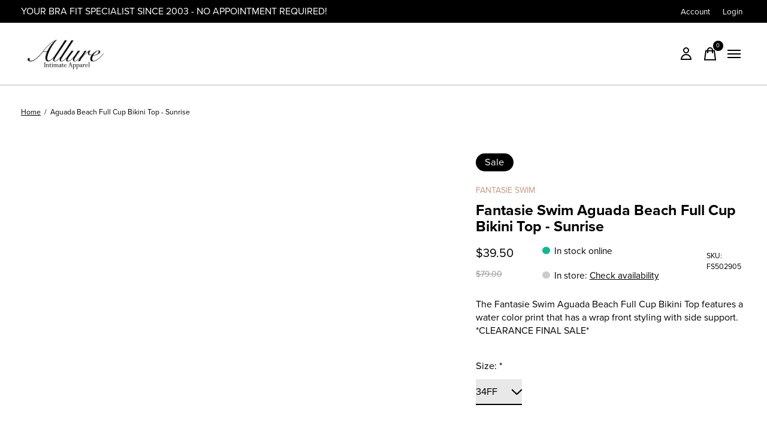

--- FILE ---
content_type: text/html;charset=utf-8
request_url: https://www.allurefits.com/fantasie-fs502905-sunrise.html
body_size: 21262
content:
<!doctype html>
<html lang="en">
<head>
    <link rel="stylesheet" href="https://use.typekit.net/saa5wzf.css">
  
    <meta charset="utf-8"/>
<!-- [START] 'blocks/head.rain' -->
<!--

  (c) 2008-2026 Lightspeed Netherlands B.V.
  http://www.lightspeedhq.com
  Generated: 30-01-2026 @ 22:05:44

-->
<link rel="canonical" href="https://www.allurefits.com/fantasie-fs502905-sunrise.html"/>
<link rel="alternate" href="https://www.allurefits.com/index.rss" type="application/rss+xml" title="New products"/>
<meta name="robots" content="noodp,noydir"/>
<meta name="google-site-verification" content="K3NTwIiA0A266hHLml2OBuFBGH3mQ35w7qo36qe5Yc0"/>
<meta property="og:url" content="https://www.allurefits.com/fantasie-fs502905-sunrise.html?source=facebook"/>
<meta property="og:site_name" content="Allure Intimate Apparel"/>
<meta property="og:title" content="Fantasie Swim Aguada Beach Full Cup Bikini Top - Sunrise"/>
<meta property="og:description" content="The Fantasie Swim Aguada Beach Full Cup Bikini Top features a water color print that has a wrap front styling with side support."/>
<meta property="og:image" content="https://cdn.shoplightspeed.com/shops/653650/files/54652948/fantasie-swim-aguada-beach-full-cup-bikini-top-sun.jpg"/>
<script src="https://www.powr.io/powr.js?external-type=lightspeed"></script>
<script>
<script>window.$zoho=window.$zoho || {};$zoho.salesiq=$zoho.salesiq||{ready:function(){}}</script><script id="zsiqscript" src="https://salesiq.zohopublic.com/widget?wc=siq19b795aa88fc69b15a6993ce16b0143c0d808652ebb7dafdbaddc3a64605a0a9" defer></script>
</script>
<!--[if lt IE 9]>
<script src="https://cdn.shoplightspeed.com/assets/html5shiv.js?2025-02-20"></script>
<![endif]-->
<!-- [END] 'blocks/head.rain' -->
  
    



  <meta property="product:brand" content="Fantasie Swim">  <meta property="product:availability" content="in stock">  <meta property="product:condition" content="new">
  <meta property="product:price:amount" content="39.50">
  <meta property="product:price:currency" content="USD">
  <meta property="product:retailer_item_id" content="FS502905"><meta name="description" content="The Fantasie Swim Aguada Beach Full Cup Bikini Top features a water color print that has a wrap front styling with side support." />
<meta name="keywords" content="Fantasie, Swim, Aguada, Beach, Full, Cup, Bikini, Top, -, Sunrise, allure intimate apparel, allurefits, allure fits, allure intimates, allure mequon, allure brookfield, allure madison, allure st paul, allure edina, allure southlake, allure dallas, al" />
<meta charset="UTF-8">
<meta http-equiv="X-UA-Compatible" content="ie=edge">
<meta name="viewport" content="width=device-width, initial-scale=1">
<meta name="apple-mobile-web-app-capable" content="yes">
<meta name="apple-mobile-web-app-status-bar-style" content="black">
<meta name="viewport" content="width=device-width, initial-scale=1, maximum-scale=1, user-scalable=0"/>
<title>Fantasie Swim Aguada Beach Full Cup Bikini Top - Sunrise - Allure Intimate Apparel</title>  
  <link rel="preload" href="https://cdn.shoplightspeed.com/shops/653650/themes/18035/assets/q4tre-icons.woff2" as="font" type="font/woff2" crossorigin="anonymous">
  <link rel="preload" href="https://cdn.shoplightspeed.com/shops/653650/themes/18035/assets/q4tre.woff2" as="font" type="font/woff2" crossorigin="anonymous">
  <link rel="shortcut icon" href="https://cdn.shoplightspeed.com/shops/653650/themes/18035/v/778508/assets/favicon.png?20230517192737" type="image/x-icon" />
    	  	<link rel="preconnect" href="https://fonts.googleapis.com">
		<link rel="preconnect" href="https://fonts.gstatic.com" crossorigin>
  	    <link href='//fonts.googleapis.com/css?family=Heebo:400,400i,300,500,600,700,700i,800,900' rel='stylesheet' type='text/css'>
    
  <script>document.getElementsByTagName("html")[0].className += " js";</script>
  <script>
    if('CSS' in window && CSS.supports('color', 'var(--color-var)')) {
      document.write('<link rel="stylesheet" href="https://cdn.shoplightspeed.com/shops/653650/themes/18035/assets/style.css?20251216170915">');
    } else {
      document.write('<link rel="stylesheet" href="https://cdn.shoplightspeed.com/shops/653650/themes/18035/assets/style-fallback.css?20251216170915">');
      document.write('<script src="https://polyfill.io/v3/polyfill.min.js"><\/script>');
    }
  </script>
  <noscript>
    <link rel="stylesheet" href="https://cdn.shoplightspeed.com/shops/653650/themes/18035/assets/style-fallback.css?20251216170915">
    <script src="https://polyfill.io/v3/polyfill.min.js"></script>
  </noscript>
    
    
    <link rel="stylesheet" href="https://cdn.shoplightspeed.com/shops/653650/themes/18035/assets/icons.css?20251216170915" /> 
    <link rel="stylesheet" href="https://cdn.shoplightspeed.com/shops/653650/themes/18035/assets/settings.css?20251216170915" />  
  <link rel="stylesheet" href="https://cdn.shoplightspeed.com/shops/653650/themes/18035/assets/custom.css?20251216170915" />
  
      
      
</head>
<body class="page-fantasie-swim-aguada-beach-full-cup-bikini-top---sunrise">
            
  <script>
  var site_url = 'https://www.allurefits.com/',
      static_url = 'https://cdn.shoplightspeed.com/shops/653650/',
      search_url = "https://www.allurefits.com/search/",
      promo_popup_hide_until = '3',
      promo_popup_delay = '5000',
      product_card_options = 'variant-image',
  		product_card_second_image = 1,
      no_inventory_text = "Stock information is currently unavailable for this product.",
      feedToken = false,
      last_updated_text = 'Last updated',
      today_at_text = 'Today at',
      in_stock_text = 'In stock',
      in_stock_online_text = 'In stock online',
      out_of_stock_text = 'Out of stock',
      out_of_stock_text_options = '(Out of stock)',
      out_of_stock_online_text = 'Out of stock online',
      on_backorder_text = 'On backorder',
      on_backorder_online_text = 'On backorder online',
      in_store_text = 'In store',
      not_in_store_text = 'Not in store',
      inventory_notice_text = 'Online and in-store prices may differ',
      inventory_line_text = '$1 at $2',
      default_variant_text = 'Make a choice',
      apply_text = 'Apply',
      points_text = '<span class="js-insert-points"></span>pts',
      money_off_text = '<span class="js-insert-money-off"></span> off',
      valid_for_text = 'Valid for',
      all_text = 'All',
      currency_format = '$',
      priceStatus = 'enabled';
</script>
    
    <div class="js-scroll-observer"></div><div class="pre-header position-sticky top-0">
  <div class="pre-header__container container max-width-xl flex items-center justify-between">
        <div class="pre-header__msg">
      <p>YOUR BRA FIT SPECIALIST SINCE 2003 - NO APPOINTMENT REQUIRED! <a href=""></a></p>
    </div>
        
        
    <ul class="pre-header__nav display@md">
            
      <li class="pre-header__item">
        <a href="#0" class="pre-header__link" aria-controls="drawerLogin"><span>Account</span></a>
      </li>
                        <li class="pre-header__item">
        <a href="https://www.allurefits.com/account/login/" class="pre-header__link"><span>Login</span></a>
      </li>
                      </ul>
  
  	      </div>
</div>


<header class="mega-nav mega-nav--mobile mega-nav--desktop@md mega-nav--mobile-panel  position-sticky top-0 js-mega-nav" data-hover="on">
  <div class="mega-nav__container">
        <!-- logo -->
    <a href="https://www.allurefits.com/" class="mega-nav__logo">
            <img src="https://cdn.shoplightspeed.com/shops/653650/themes/18035/v/778489/assets/logo.png?20230517192737" height="32" class="logo" alt="Allure Intimate Apparel">
                </a>
            
        
    <!-- icon buttons --mobile -->
    <div class="mega-nav__icon-btns mega-nav__icon-btns--mobile">
      <a href="#0" class="mega-nav__icon-btn" aria-controls="drawerLogin">
        <svg class="icon" viewBox="0 0 24 24">
          <title>Go to account settings</title>
          <g class="icon__group" fill="none" stroke="currentColor" stroke-linecap="square" stroke-miterlimit="10">
            <circle cx="12" cy="6" r="4" />
            <path d="M12 13a8 8 0 00-8 8h16a8 8 0 00-8-8z" />
          </g>
        </svg>
      </a>
	
            
      <button class="reset mega-nav__icon-btn mega-nav__icon-btn--cart js-tab-focus" aria-label="Toggle cart" aria-controls="drawerCart">
        <svg class="icon" viewBox="0 0 24 24" >
          <title>Cart</title>
          <g class="icon__group" stroke-linecap="square" fill="none" stroke-linejoin="miter" stroke="currentColor">
            <polygon points="21,21.8 3,21.8 5,6.8 19,6.8 	"/>
            <path d="M8,9.8v-4c0-2.2,1.8-4,4-4l0,0c2.2,0,4,1.8,4,4v4"/>
          </g>
        </svg>
        <span class="counter counter--cart margin-left-xxs"><span class="js-cart-counter">0</span> <i class="sr-only">items</i></span>
      </button>

      <button class="reset mega-nav__icon-btn mega-nav__icon-btn--menu js-tab-focus" aria-label="Toggle menu" aria-controls="mega-nav-navigation">
        <svg class="icon" viewBox="0 0 24 24">
          <g class="icon__group" fill="none" stroke="currentColor" stroke-linecap="square" stroke-miterlimit="10">
            <path d="M2 6h20" />
            <path d="M2 12h20" />
            <path d="M2 18h20" />
          </g>
        </svg>
      </button>
    </div>

    <div class="mega-nav__nav js-mega-nav__nav" id="mega-nav-navigation" role="navigation" aria-label="Main">
    <div class="mega-nav__nav-wrapper js-scroll-container">
    <div class="mega-nav__nav-inner">
      <ul class="mega-nav__items">

                <li class="mega-nav__item">
        	<a href="/service/about/" alt="Home" class="mega-nav__control">About</a> 
        </li>
        
                <!-- search input --desktop -->
        <li class="mega-nav__item mega-nav__item--search position-relative margin-bottom-xs hide@md">
          <form action="https://www.allurefits.com/search/" method="get" class="search-form" autocomplete="off">
            <div class="mega-nav__search-input search-input search-input--icon-left text-sm@md">
              <input class="form-control  js-live-search" type="search" name="q" id="searchInputX" placeholder="Search..." aria-label="Search">
              <button class="search-input__btn">
                <svg class="icon" viewBox="0 0 24 24"><title>Submit</title><g stroke-linecap="square" stroke-linejoin="miter" stroke-width="2" stroke="currentColor" fill="none" stroke-miterlimit="10"><line x1="22" y1="22" x2="15.656" y2="15.656"></line><circle cx="10" cy="10" r="8"></circle></g></svg>
              </button>
            </div>

            <div class="live-search__dropdown margin-bottom-xs position-relative" data-theme="default">
              <div class="text-center is-hidden js-live-search__loader" aria-hidden="true">
                <svg class="icon icon--sm icon--is-spinning" viewBox="0 0 32 32"><g stroke-linecap="square" stroke-linejoin="miter" stroke-width="2" stroke="currentColor" fill="none"><circle cx="16" cy="16" r="15" opacity="0.4"></circle><path d="M16,1A15,15,0,0,1,31,16" stroke-linecap="butt"></path></g></svg>
              </div>
              <div class="js-live-search__wrapper">
                <!-- Results will be loaded here -->
              </div>
              <button type="submit" class="btn btn--arrow margin-top-sm is-hidden js-live-search__view-all">View all results (<span class="js-live-search__count"></span>)</button>
            </div>
          </form>
        </li>
        
        
                <!-- Layout 1 -> tabbed product categories -->
        <li class="mega-nav__item js-mega-nav__item">
          <button class="reset mega-nav__control js-mega-nav__control js-tab-focus">
            Shop all
            <i class="mega-nav__arrow-icon" aria-hidden="true">
              <svg class="icon" viewBox="0 0 16 16">
                <g class="icon__group" fill="none" stroke="currentColor" stroke-linecap="square" stroke-miterlimit="10">
                  <path d="M2 2l12 12" />
                  <path d="M14 2L2 14" />
                </g>
              </svg>
            </i>
          </button>

          <div class="mega-nav__sub-nav-wrapper">
            <div class="mega-nav__panel-header hide@md text-md">
              <button class="reset js-mega-nav__control js-tab-focus">
                <svg class="icon" viewBox="0 0 482.239 482.239">
                  <title>Back</title>
                  <path d="m206.812 34.446-206.812 206.673 206.743 206.674 24.353-24.284-165.167-165.167h416.31v-34.445h-416.31l165.236-165.236z"></path>
                </svg>
              </button>
              <div class="mega-nav__panel-title">
                Shop all
              </div>
            </div>
            <div class="mega-nav__sub-nav-wrapper-inner mega-nav__sub-nav mega-nav__sub-nav--layout-1 js-scroll-container">

              <!-- links - visible on mobile -->
              <ul class="mega-nav__sub-items">
                                <li class="mega-nav__sub-item js-mega-nav__item">
                                    <button class="reset mega-nav__control js-mega-nav__control js-tab-focus">
                    <span class="flex items-center gap-xs width-100%">
                                            <span class="flex items-center width-100%">
                        Bras
                        <i class="mega-nav__arrow-icon" aria-hidden="true">
                          <svg class="icon" viewBox="0 0 16 16">
                            <g class="icon__group" fill="none" stroke="currentColor" stroke-linecap="square" stroke-miterlimit="10">
                              <path d="M2 2l12 12" />
                              <path d="M14 2L2 14" />
                            </g>
                          </svg>
                        </i>
                      </span>
                    </span>
                  </button>
                  <div class="mega-nav__sub-nav-wrapper">
                    <div class="mega-nav__panel-header hide@md text-md">
                      <button class="reset js-mega-nav__control js-tab-focus">
                        <svg class="icon" viewBox="0 0 482.239 482.239">
                          <title>Back</title>
                          <path d="m206.812 34.446-206.812 206.673 206.743 206.674 24.353-24.284-165.167-165.167h416.31v-34.445h-416.31l165.236-165.236z"></path>
                        </svg>
                      </button>
                      <div class="mega-nav__panel-title">
                        Bras
                      </div>
                    </div>
                    <div class="mega-nav__sub-nav-wrapper-inner js-scroll-container">
                      <!-- links - visible on mobile -->
                      <ul class="mega-nav__sub-items">
                        <li class="mega-nav__sub-item">
                          <a href="https://www.allurefits.com/bras/" class="mega-nav__control">
                            <span class="flex items-center gap-xs">
                              <i>All Bras</i>
                            </span>
                          </a>
                        </li>
                                                <li class="mega-nav__sub-item js-mega-nav__item">
                                                    <button class="reset mega-nav__control js-mega-nav__control js-tab-focus">
                            Underwire
                            <i class="mega-nav__arrow-icon" aria-hidden="true">
                              <svg class="icon" viewBox="0 0 16 16">
                                <g class="icon__group" fill="none" stroke="currentColor" stroke-linecap="square" stroke-miterlimit="10">
                                  <path d="M2 2l12 12" />
                                  <path d="M14 2L2 14" />
                                </g>
                              </svg>
                            </i>
                          </button>
                          <div class="mega-nav__sub-nav-wrapper">
                            <div class="mega-nav__panel-header hide@md text-md">
                              <button class="reset js-mega-nav__control js-tab-focus">
                                <svg class="icon" viewBox="0 0 482.239 482.239">
                                  <title>Back</title>
                                  <path d="m206.812 34.446-206.812 206.673 206.743 206.674 24.353-24.284-165.167-165.167h416.31v-34.445h-416.31l165.236-165.236z"></path>
                                </svg>
                              </button>
                              <div class="mega-nav__panel-title">
                                Underwire
                              </div>

                            </div>
                            <div class="mega-nav__sub-nav-wrapper-inner js-scroll-container">
                              <ul class="mega-nav__sub-items">
                                <li class="mega-nav__sub-item">
                                  <a href="https://www.allurefits.com/bras/underwire/" class="mega-nav__control">
                                    <span class="flex items-center gap-xs">
                                                                            <i>All Underwire</i>
                                    </span>
                                  </a>
                                </li>
                                                                <li class="mega-nav__sub-item">
                                                                    <a href="https://www.allurefits.com/bras/underwire/convertible/" class="mega-nav__control">
                                    <span class="flex items-center gap-xs">
                                                                            <i>Convertible</i>
                                    </span>
                                  </a>
                                                                  </li>
                                                                <li class="mega-nav__sub-item">
                                                                    <a href="https://www.allurefits.com/bras/underwire/cut-sewn/" class="mega-nav__control">
                                    <span class="flex items-center gap-xs">
                                                                            <i>Cut &amp; Sewn</i>
                                    </span>
                                  </a>
                                                                  </li>
                                                                <li class="mega-nav__sub-item">
                                                                    <a href="https://www.allurefits.com/bras/underwire/demi/" class="mega-nav__control">
                                    <span class="flex items-center gap-xs">
                                                                            <i>Demi</i>
                                    </span>
                                  </a>
                                                                  </li>
                                                                <li class="mega-nav__sub-item">
                                                                    <a href="https://www.allurefits.com/bras/underwire/plunge/" class="mega-nav__control">
                                    <span class="flex items-center gap-xs">
                                                                            <i>Plunge</i>
                                    </span>
                                  </a>
                                                                  </li>
                                                                <li class="mega-nav__sub-item">
                                                                    <a href="https://www.allurefits.com/bras/underwire/t-shirt/" class="mega-nav__control">
                                    <span class="flex items-center gap-xs">
                                                                            <i>T-Shirt</i>
                                    </span>
                                  </a>
                                                                  </li>
                                                                <li class="mega-nav__sub-item">
                                                                    <a href="https://www.allurefits.com/bras/underwire/unlined/" class="mega-nav__control">
                                    <span class="flex items-center gap-xs">
                                                                            <i>Unlined</i>
                                    </span>
                                  </a>
                                                                  </li>
                                                              </ul>
                            </div>
                          </div>


                                                  </li>
                                                <li class="mega-nav__sub-item js-mega-nav__item">
                                                    <button class="reset mega-nav__control js-mega-nav__control js-tab-focus">
                            Wireless
                            <i class="mega-nav__arrow-icon" aria-hidden="true">
                              <svg class="icon" viewBox="0 0 16 16">
                                <g class="icon__group" fill="none" stroke="currentColor" stroke-linecap="square" stroke-miterlimit="10">
                                  <path d="M2 2l12 12" />
                                  <path d="M14 2L2 14" />
                                </g>
                              </svg>
                            </i>
                          </button>
                          <div class="mega-nav__sub-nav-wrapper">
                            <div class="mega-nav__panel-header hide@md text-md">
                              <button class="reset js-mega-nav__control js-tab-focus">
                                <svg class="icon" viewBox="0 0 482.239 482.239">
                                  <title>Back</title>
                                  <path d="m206.812 34.446-206.812 206.673 206.743 206.674 24.353-24.284-165.167-165.167h416.31v-34.445h-416.31l165.236-165.236z"></path>
                                </svg>
                              </button>
                              <div class="mega-nav__panel-title">
                                Wireless
                              </div>

                            </div>
                            <div class="mega-nav__sub-nav-wrapper-inner js-scroll-container">
                              <ul class="mega-nav__sub-items">
                                <li class="mega-nav__sub-item">
                                  <a href="https://www.allurefits.com/bras/wireless/" class="mega-nav__control">
                                    <span class="flex items-center gap-xs">
                                                                            <i>All Wireless</i>
                                    </span>
                                  </a>
                                </li>
                                                                <li class="mega-nav__sub-item">
                                                                    <a href="https://www.allurefits.com/bras/wireless/bralette/" class="mega-nav__control">
                                    <span class="flex items-center gap-xs">
                                                                            <i>Bralette</i>
                                    </span>
                                  </a>
                                                                  </li>
                                                                <li class="mega-nav__sub-item">
                                                                    <a href="https://www.allurefits.com/bras/wireless/contour/" class="mega-nav__control">
                                    <span class="flex items-center gap-xs">
                                                                            <i>Contour</i>
                                    </span>
                                  </a>
                                                                  </li>
                                                                <li class="mega-nav__sub-item">
                                                                    <a href="https://www.allurefits.com/bras/wireless/unlined/" class="mega-nav__control">
                                    <span class="flex items-center gap-xs">
                                                                            <i>Unlined</i>
                                    </span>
                                  </a>
                                                                  </li>
                                                              </ul>
                            </div>
                          </div>


                                                  </li>
                                                <li class="mega-nav__sub-item">
                                                    <a href="https://www.allurefits.com/bras/sport/" class="mega-nav__control">
                            <span class="flex items-center gap-xs">
                                                            <i>Sport</i>
                            </span>
                          </a>
                                                  </li>
                                                <li class="mega-nav__sub-item">
                                                    <a href="https://www.allurefits.com/bras/strapless/" class="mega-nav__control">
                            <span class="flex items-center gap-xs">
                                                            <i>Strapless</i>
                            </span>
                          </a>
                                                  </li>
                                                <li class="mega-nav__sub-item">
                                                    <a href="https://www.allurefits.com/bras/leisure/" class="mega-nav__control">
                            <span class="flex items-center gap-xs">
                                                            <i>Leisure</i>
                            </span>
                          </a>
                                                  </li>
                                                <li class="mega-nav__sub-item">
                                                    <a href="https://www.allurefits.com/bras/nursing/" class="mega-nav__control">
                            <span class="flex items-center gap-xs">
                                                            <i>Nursing </i>
                            </span>
                          </a>
                                                  </li>
                                              </ul>
                    </div>
                  </div>

                                  </li>
                                <li class="mega-nav__sub-item js-mega-nav__item">
                                    <button class="reset mega-nav__control js-mega-nav__control js-tab-focus">
                    <span class="flex items-center gap-xs width-100%">
                                            <span class="flex items-center width-100%">
                        Panties
                        <i class="mega-nav__arrow-icon" aria-hidden="true">
                          <svg class="icon" viewBox="0 0 16 16">
                            <g class="icon__group" fill="none" stroke="currentColor" stroke-linecap="square" stroke-miterlimit="10">
                              <path d="M2 2l12 12" />
                              <path d="M14 2L2 14" />
                            </g>
                          </svg>
                        </i>
                      </span>
                    </span>
                  </button>
                  <div class="mega-nav__sub-nav-wrapper">
                    <div class="mega-nav__panel-header hide@md text-md">
                      <button class="reset js-mega-nav__control js-tab-focus">
                        <svg class="icon" viewBox="0 0 482.239 482.239">
                          <title>Back</title>
                          <path d="m206.812 34.446-206.812 206.673 206.743 206.674 24.353-24.284-165.167-165.167h416.31v-34.445h-416.31l165.236-165.236z"></path>
                        </svg>
                      </button>
                      <div class="mega-nav__panel-title">
                        Panties
                      </div>
                    </div>
                    <div class="mega-nav__sub-nav-wrapper-inner js-scroll-container">
                      <!-- links - visible on mobile -->
                      <ul class="mega-nav__sub-items">
                        <li class="mega-nav__sub-item">
                          <a href="https://www.allurefits.com/panties/" class="mega-nav__control">
                            <span class="flex items-center gap-xs">
                              <i>All Panties</i>
                            </span>
                          </a>
                        </li>
                                                <li class="mega-nav__sub-item">
                                                    <a href="https://www.allurefits.com/panties/best-sellers/" class="mega-nav__control">
                            <span class="flex items-center gap-xs">
                                                            <i>Best Sellers</i>
                            </span>
                          </a>
                                                  </li>
                                                <li class="mega-nav__sub-item">
                                                    <a href="https://www.allurefits.com/panties/bikini/" class="mega-nav__control">
                            <span class="flex items-center gap-xs">
                                                            <i>Bikini </i>
                            </span>
                          </a>
                                                  </li>
                                                <li class="mega-nav__sub-item">
                                                    <a href="https://www.allurefits.com/panties/brief/" class="mega-nav__control">
                            <span class="flex items-center gap-xs">
                                                            <i>Brief</i>
                            </span>
                          </a>
                                                  </li>
                                                <li class="mega-nav__sub-item">
                                                    <a href="https://www.allurefits.com/panties/boyshort-hipster/" class="mega-nav__control">
                            <span class="flex items-center gap-xs">
                                                            <i>Boyshort &amp; Hipster</i>
                            </span>
                          </a>
                                                  </li>
                                                <li class="mega-nav__sub-item">
                                                    <a href="https://www.allurefits.com/panties/thong/" class="mega-nav__control">
                            <span class="flex items-center gap-xs">
                                                            <i>Thong</i>
                            </span>
                          </a>
                                                  </li>
                                              </ul>
                    </div>
                  </div>

                                  </li>
                                <li class="mega-nav__sub-item js-mega-nav__item">
                                    <button class="reset mega-nav__control js-mega-nav__control js-tab-focus">
                    <span class="flex items-center gap-xs width-100%">
                                            <span class="flex items-center width-100%">
                        Full Figures
                        <i class="mega-nav__arrow-icon" aria-hidden="true">
                          <svg class="icon" viewBox="0 0 16 16">
                            <g class="icon__group" fill="none" stroke="currentColor" stroke-linecap="square" stroke-miterlimit="10">
                              <path d="M2 2l12 12" />
                              <path d="M14 2L2 14" />
                            </g>
                          </svg>
                        </i>
                      </span>
                    </span>
                  </button>
                  <div class="mega-nav__sub-nav-wrapper">
                    <div class="mega-nav__panel-header hide@md text-md">
                      <button class="reset js-mega-nav__control js-tab-focus">
                        <svg class="icon" viewBox="0 0 482.239 482.239">
                          <title>Back</title>
                          <path d="m206.812 34.446-206.812 206.673 206.743 206.674 24.353-24.284-165.167-165.167h416.31v-34.445h-416.31l165.236-165.236z"></path>
                        </svg>
                      </button>
                      <div class="mega-nav__panel-title">
                        Full Figures
                      </div>
                    </div>
                    <div class="mega-nav__sub-nav-wrapper-inner js-scroll-container">
                      <!-- links - visible on mobile -->
                      <ul class="mega-nav__sub-items">
                        <li class="mega-nav__sub-item">
                          <a href="https://www.allurefits.com/full-figures/" class="mega-nav__control">
                            <span class="flex items-center gap-xs">
                              <i>All Full Figures</i>
                            </span>
                          </a>
                        </li>
                                                <li class="mega-nav__sub-item">
                                                    <a href="https://www.allurefits.com/full-figures/full-figure-bras/" class="mega-nav__control">
                            <span class="flex items-center gap-xs">
                                                            <i>Full Figure Bras</i>
                            </span>
                          </a>
                                                  </li>
                                                <li class="mega-nav__sub-item">
                                                    <a href="https://www.allurefits.com/full-figures/lingerie-sleepwear/" class="mega-nav__control">
                            <span class="flex items-center gap-xs">
                                                            <i>Lingerie &amp; Sleepwear</i>
                            </span>
                          </a>
                                                  </li>
                                                <li class="mega-nav__sub-item">
                                                    <a href="https://www.allurefits.com/full-figures/panties-shapewear/" class="mega-nav__control">
                            <span class="flex items-center gap-xs">
                                                            <i>Panties &amp; Shapewear</i>
                            </span>
                          </a>
                                                  </li>
                                                <li class="mega-nav__sub-item">
                                                    <a href="https://www.allurefits.com/full-figures/full-figure-swim/" class="mega-nav__control">
                            <span class="flex items-center gap-xs">
                                                            <i>Full Figure Swim</i>
                            </span>
                          </a>
                                                  </li>
                                              </ul>
                    </div>
                  </div>

                                  </li>
                                <li class="mega-nav__sub-item js-mega-nav__item">
                                    <button class="reset mega-nav__control js-mega-nav__control js-tab-focus">
                    <span class="flex items-center gap-xs width-100%">
                                            <span class="flex items-center width-100%">
                        Lingerie
                        <i class="mega-nav__arrow-icon" aria-hidden="true">
                          <svg class="icon" viewBox="0 0 16 16">
                            <g class="icon__group" fill="none" stroke="currentColor" stroke-linecap="square" stroke-miterlimit="10">
                              <path d="M2 2l12 12" />
                              <path d="M14 2L2 14" />
                            </g>
                          </svg>
                        </i>
                      </span>
                    </span>
                  </button>
                  <div class="mega-nav__sub-nav-wrapper">
                    <div class="mega-nav__panel-header hide@md text-md">
                      <button class="reset js-mega-nav__control js-tab-focus">
                        <svg class="icon" viewBox="0 0 482.239 482.239">
                          <title>Back</title>
                          <path d="m206.812 34.446-206.812 206.673 206.743 206.674 24.353-24.284-165.167-165.167h416.31v-34.445h-416.31l165.236-165.236z"></path>
                        </svg>
                      </button>
                      <div class="mega-nav__panel-title">
                        Lingerie
                      </div>
                    </div>
                    <div class="mega-nav__sub-nav-wrapper-inner js-scroll-container">
                      <!-- links - visible on mobile -->
                      <ul class="mega-nav__sub-items">
                        <li class="mega-nav__sub-item">
                          <a href="https://www.allurefits.com/lingerie-3416273/" class="mega-nav__control">
                            <span class="flex items-center gap-xs">
                              <i>All Lingerie</i>
                            </span>
                          </a>
                        </li>
                                                <li class="mega-nav__sub-item">
                                                    <a href="https://www.allurefits.com/lingerie/accessory/" class="mega-nav__control">
                            <span class="flex items-center gap-xs">
                                                            <i>Accessory </i>
                            </span>
                          </a>
                                                  </li>
                                                <li class="mega-nav__sub-item">
                                                    <a href="https://www.allurefits.com/lingerie/bralette-3423857/" class="mega-nav__control">
                            <span class="flex items-center gap-xs">
                                                            <i>Bralette</i>
                            </span>
                          </a>
                                                  </li>
                                                <li class="mega-nav__sub-item">
                                                    <a href="https://www.allurefits.com/lingerie/bodysuit-3416336/" class="mega-nav__control">
                            <span class="flex items-center gap-xs">
                                                            <i>Bodysuit </i>
                            </span>
                          </a>
                                                  </li>
                                                <li class="mega-nav__sub-item">
                                                    <a href="https://www.allurefits.com/lingerie/bridal/" class="mega-nav__control">
                            <span class="flex items-center gap-xs">
                                                            <i>Bridal</i>
                            </span>
                          </a>
                                                  </li>
                                                <li class="mega-nav__sub-item">
                                                    <a href="https://www.allurefits.com/lingerie/chemise-babydoll/" class="mega-nav__control">
                            <span class="flex items-center gap-xs">
                                                            <i>Chemise &amp; Babydoll</i>
                            </span>
                          </a>
                                                  </li>
                                                <li class="mega-nav__sub-item">
                                                    <a href="https://www.allurefits.com/lingerie/gown-3423858/" class="mega-nav__control">
                            <span class="flex items-center gap-xs">
                                                            <i>Gown</i>
                            </span>
                          </a>
                                                  </li>
                                                <li class="mega-nav__sub-item">
                                                    <a href="https://www.allurefits.com/lingerie/robe-3423859/" class="mega-nav__control">
                            <span class="flex items-center gap-xs">
                                                            <i>Robe</i>
                            </span>
                          </a>
                                                  </li>
                                                <li class="mega-nav__sub-item">
                                                    <a href="https://www.allurefits.com/lingerie/sets/" class="mega-nav__control">
                            <span class="flex items-center gap-xs">
                                                            <i>Sets</i>
                            </span>
                          </a>
                                                  </li>
                                              </ul>
                    </div>
                  </div>

                                  </li>
                                <li class="mega-nav__sub-item js-mega-nav__item">
                                    <button class="reset mega-nav__control js-mega-nav__control js-tab-focus">
                    <span class="flex items-center gap-xs width-100%">
                                            <span class="flex items-center width-100%">
                        Sleep &amp; Lounge
                        <i class="mega-nav__arrow-icon" aria-hidden="true">
                          <svg class="icon" viewBox="0 0 16 16">
                            <g class="icon__group" fill="none" stroke="currentColor" stroke-linecap="square" stroke-miterlimit="10">
                              <path d="M2 2l12 12" />
                              <path d="M14 2L2 14" />
                            </g>
                          </svg>
                        </i>
                      </span>
                    </span>
                  </button>
                  <div class="mega-nav__sub-nav-wrapper">
                    <div class="mega-nav__panel-header hide@md text-md">
                      <button class="reset js-mega-nav__control js-tab-focus">
                        <svg class="icon" viewBox="0 0 482.239 482.239">
                          <title>Back</title>
                          <path d="m206.812 34.446-206.812 206.673 206.743 206.674 24.353-24.284-165.167-165.167h416.31v-34.445h-416.31l165.236-165.236z"></path>
                        </svg>
                      </button>
                      <div class="mega-nav__panel-title">
                        Sleep &amp; Lounge
                      </div>
                    </div>
                    <div class="mega-nav__sub-nav-wrapper-inner js-scroll-container">
                      <!-- links - visible on mobile -->
                      <ul class="mega-nav__sub-items">
                        <li class="mega-nav__sub-item">
                          <a href="https://www.allurefits.com/sleep-lounge-3416288/" class="mega-nav__control">
                            <span class="flex items-center gap-xs">
                              <i>All Sleep & Lounge</i>
                            </span>
                          </a>
                        </li>
                                                <li class="mega-nav__sub-item">
                                                    <a href="https://www.allurefits.com/sleep-lounge/nightgown-3416368/" class="mega-nav__control">
                            <span class="flex items-center gap-xs">
                                                            <i>Nightgown</i>
                            </span>
                          </a>
                                                  </li>
                                                <li class="mega-nav__sub-item">
                                                    <a href="https://www.allurefits.com/sleep-lounge/pj-sets-separates/" class="mega-nav__control">
                            <span class="flex items-center gap-xs">
                                                            <i>Pj Sets &amp; Separates</i>
                            </span>
                          </a>
                                                  </li>
                                                <li class="mega-nav__sub-item">
                                                    <a href="https://www.allurefits.com/sleep-lounge/robes/" class="mega-nav__control">
                            <span class="flex items-center gap-xs">
                                                            <i>Robes</i>
                            </span>
                          </a>
                                                  </li>
                                                <li class="mega-nav__sub-item">
                                                    <a href="https://www.allurefits.com/sleep-lounge/cami-tank-4646370/" class="mega-nav__control">
                            <span class="flex items-center gap-xs">
                                                            <i>Cami/Tank</i>
                            </span>
                          </a>
                                                  </li>
                                              </ul>
                    </div>
                  </div>

                                  </li>
                                <li class="mega-nav__sub-item js-mega-nav__item">
                                    <button class="reset mega-nav__control js-mega-nav__control js-tab-focus">
                    <span class="flex items-center gap-xs width-100%">
                                            <span class="flex items-center width-100%">
                        Swim
                        <i class="mega-nav__arrow-icon" aria-hidden="true">
                          <svg class="icon" viewBox="0 0 16 16">
                            <g class="icon__group" fill="none" stroke="currentColor" stroke-linecap="square" stroke-miterlimit="10">
                              <path d="M2 2l12 12" />
                              <path d="M14 2L2 14" />
                            </g>
                          </svg>
                        </i>
                      </span>
                    </span>
                  </button>
                  <div class="mega-nav__sub-nav-wrapper">
                    <div class="mega-nav__panel-header hide@md text-md">
                      <button class="reset js-mega-nav__control js-tab-focus">
                        <svg class="icon" viewBox="0 0 482.239 482.239">
                          <title>Back</title>
                          <path d="m206.812 34.446-206.812 206.673 206.743 206.674 24.353-24.284-165.167-165.167h416.31v-34.445h-416.31l165.236-165.236z"></path>
                        </svg>
                      </button>
                      <div class="mega-nav__panel-title">
                        Swim
                      </div>
                    </div>
                    <div class="mega-nav__sub-nav-wrapper-inner js-scroll-container">
                      <!-- links - visible on mobile -->
                      <ul class="mega-nav__sub-items">
                        <li class="mega-nav__sub-item">
                          <a href="https://www.allurefits.com/swim/" class="mega-nav__control">
                            <span class="flex items-center gap-xs">
                              <i>All Swim</i>
                            </span>
                          </a>
                        </li>
                                                <li class="mega-nav__sub-item">
                                                    <a href="https://www.allurefits.com/swim/bikini-top/" class="mega-nav__control">
                            <span class="flex items-center gap-xs">
                                                            <i>Bikini Top</i>
                            </span>
                          </a>
                                                  </li>
                                                <li class="mega-nav__sub-item">
                                                    <a href="https://www.allurefits.com/swim/bikini-bottom/" class="mega-nav__control">
                            <span class="flex items-center gap-xs">
                                                            <i>Bikini Bottom</i>
                            </span>
                          </a>
                                                  </li>
                                                <li class="mega-nav__sub-item">
                                                    <a href="https://www.allurefits.com/swim/high-waisted-bottom/" class="mega-nav__control">
                            <span class="flex items-center gap-xs">
                                                            <i>High Waisted Bottom</i>
                            </span>
                          </a>
                                                  </li>
                                                <li class="mega-nav__sub-item">
                                                    <a href="https://www.allurefits.com/swim/tankini/" class="mega-nav__control">
                            <span class="flex items-center gap-xs">
                                                            <i>Tankini</i>
                            </span>
                          </a>
                                                  </li>
                                                <li class="mega-nav__sub-item">
                                                    <a href="https://www.allurefits.com/swim/cover-ups/" class="mega-nav__control">
                            <span class="flex items-center gap-xs">
                                                            <i>Cover Ups</i>
                            </span>
                          </a>
                                                  </li>
                                                <li class="mega-nav__sub-item">
                                                    <a href="https://www.allurefits.com/swim/one-piece-swimsuits/" class="mega-nav__control">
                            <span class="flex items-center gap-xs">
                                                            <i>One Piece Swimsuits</i>
                            </span>
                          </a>
                                                  </li>
                                              </ul>
                    </div>
                  </div>

                                  </li>
                                <li class="mega-nav__sub-item js-mega-nav__item">
                                    <button class="reset mega-nav__control js-mega-nav__control js-tab-focus">
                    <span class="flex items-center gap-xs width-100%">
                                            <span class="flex items-center width-100%">
                        Fit Facts
                        <i class="mega-nav__arrow-icon" aria-hidden="true">
                          <svg class="icon" viewBox="0 0 16 16">
                            <g class="icon__group" fill="none" stroke="currentColor" stroke-linecap="square" stroke-miterlimit="10">
                              <path d="M2 2l12 12" />
                              <path d="M14 2L2 14" />
                            </g>
                          </svg>
                        </i>
                      </span>
                    </span>
                  </button>
                  <div class="mega-nav__sub-nav-wrapper">
                    <div class="mega-nav__panel-header hide@md text-md">
                      <button class="reset js-mega-nav__control js-tab-focus">
                        <svg class="icon" viewBox="0 0 482.239 482.239">
                          <title>Back</title>
                          <path d="m206.812 34.446-206.812 206.673 206.743 206.674 24.353-24.284-165.167-165.167h416.31v-34.445h-416.31l165.236-165.236z"></path>
                        </svg>
                      </button>
                      <div class="mega-nav__panel-title">
                        Fit Facts
                      </div>
                    </div>
                    <div class="mega-nav__sub-nav-wrapper-inner js-scroll-container">
                      <!-- links - visible on mobile -->
                      <ul class="mega-nav__sub-items">
                        <li class="mega-nav__sub-item">
                          <a href="https://www.allurefits.com/fit-facts/" class="mega-nav__control">
                            <span class="flex items-center gap-xs">
                              <i>All Fit Facts</i>
                            </span>
                          </a>
                        </li>
                                                <li class="mega-nav__sub-item">
                                                    <a href="https://www.allurefits.com/fit-facts/bra-size-chart/" class="mega-nav__control">
                            <span class="flex items-center gap-xs">
                                                            <i>Bra Size Chart</i>
                            </span>
                          </a>
                                                  </li>
                                                <li class="mega-nav__sub-item">
                                                    <a href="https://www.allurefits.com/fit-facts/bra-styles/" class="mega-nav__control">
                            <span class="flex items-center gap-xs">
                                                            <i>Bra Styles</i>
                            </span>
                          </a>
                                                  </li>
                                                <li class="mega-nav__sub-item">
                                                    <a href="https://www.allurefits.com/fit-facts/bra-care/" class="mega-nav__control">
                            <span class="flex items-center gap-xs">
                                                            <i>Bra Care</i>
                            </span>
                          </a>
                                                  </li>
                                                <li class="mega-nav__sub-item">
                                                    <a href="https://www.allurefits.com/fit-facts/common-issues/" class="mega-nav__control">
                            <span class="flex items-center gap-xs">
                                                            <i>Common Issues</i>
                            </span>
                          </a>
                                                  </li>
                                              </ul>
                    </div>
                  </div>

                                  </li>
                                <li class="mega-nav__sub-item">
                                    <a href="https://www.allurefits.com/shapewear-3423838/" class="mega-nav__control">
                    <span class="flex items-center gap-xs">
                                            <i>Shapewear</i>
                    </span>
                  </a>
                                  </li>
                                <li class="mega-nav__sub-item">
                                    <a href="https://www.allurefits.com/accessories/" class="mega-nav__control">
                    <span class="flex items-center gap-xs">
                                            <i>Accessories</i>
                    </span>
                  </a>
                                  </li>
                                <li class="mega-nav__sub-item">
                                    <a href="https://www.allurefits.com/store-locations/" class="mega-nav__control">
                    <span class="flex items-center gap-xs">
                                            <i>Store Locations</i>
                    </span>
                  </a>
                                  </li>
                                <li class="mega-nav__sub-item">
                                    <a href="https://www.allurefits.com/50-off-clearance/" class="mega-nav__control">
                    <span class="flex items-center gap-xs">
                                            <i>50% OFF Clearance!</i>
                    </span>
                  </a>
                                  </li>
                                <li class="mega-nav__sub-item">
                                    <a href="https://www.allurefits.com/contact-us/" class="mega-nav__control">
                    <span class="flex items-center gap-xs">
                                            <i>Contact Us</i>
                    </span>
                  </a>
                                  </li>
                              </ul>


              <!-- tabs - visible on desktop -->
              <div class="mega-nav__tabs grid gap-lg js-tabs">
                                <ul class="col-3 mega-nav__tabs-controls js-tabs__controls js-read-more" aria-label="Select a menu item" data-btn-labels="Show More, Show Less" data-ellipsis="off" data-btn-class="reset text-sm text-underline cursor-pointer margin-top-xs js-tab-focus">
                  <li class="mega-nav__title">
                    <h4>Products</h4>
                    <a href="#tabProductDefault" class="js-tab-focus sr-only" aria-selected="true">Close</a>
                  </li>

                                                      <li >
                    <a href="#tabProduct1" class="mega-nav__tabs-control js-tab-focus" aria-selected="true">
                      <span class="flex items-center">
                        
                        <i class="margin-right-xxs">Bras</i>

                                                <svg class="icon icon--xs margin-left-auto js-reset-mega-tabs" viewBox="0 0 16 16" aria-hidden="true">
                          <g class="icon__group" fill="none" stroke="currentColor" stroke-linecap="square" stroke-miterlimit="10">
                            <path d="M2 2l12 12"></path>
                            <path d="M14 2L2 14"></path>
                          </g>
                        </svg>
                        
                      </span>
                    </a>
                  </li>
                                    <li >
                    <a href="#tabProduct2" class="mega-nav__tabs-control js-tab-focus" aria-selected="true">
                      <span class="flex items-center">
                        
                        <i class="margin-right-xxs">Panties</i>

                                                <svg class="icon icon--xs margin-left-auto js-reset-mega-tabs" viewBox="0 0 16 16" aria-hidden="true">
                          <g class="icon__group" fill="none" stroke="currentColor" stroke-linecap="square" stroke-miterlimit="10">
                            <path d="M2 2l12 12"></path>
                            <path d="M14 2L2 14"></path>
                          </g>
                        </svg>
                        
                      </span>
                    </a>
                  </li>
                                    <li >
                    <a href="#tabProduct3" class="mega-nav__tabs-control js-tab-focus" aria-selected="true">
                      <span class="flex items-center">
                        
                        <i class="margin-right-xxs">Full Figures</i>

                                                <svg class="icon icon--xs margin-left-auto js-reset-mega-tabs" viewBox="0 0 16 16" aria-hidden="true">
                          <g class="icon__group" fill="none" stroke="currentColor" stroke-linecap="square" stroke-miterlimit="10">
                            <path d="M2 2l12 12"></path>
                            <path d="M14 2L2 14"></path>
                          </g>
                        </svg>
                        
                      </span>
                    </a>
                  </li>
                                    <li >
                    <a href="#tabProduct4" class="mega-nav__tabs-control js-tab-focus" aria-selected="true">
                      <span class="flex items-center">
                        
                        <i class="margin-right-xxs">Lingerie</i>

                                                <svg class="icon icon--xs margin-left-auto js-reset-mega-tabs" viewBox="0 0 16 16" aria-hidden="true">
                          <g class="icon__group" fill="none" stroke="currentColor" stroke-linecap="square" stroke-miterlimit="10">
                            <path d="M2 2l12 12"></path>
                            <path d="M14 2L2 14"></path>
                          </g>
                        </svg>
                        
                      </span>
                    </a>
                  </li>
                                    <li >
                    <a href="#tabProduct5" class="mega-nav__tabs-control js-tab-focus" aria-selected="true">
                      <span class="flex items-center">
                        
                        <i class="margin-right-xxs">Sleep &amp; Lounge</i>

                                                <svg class="icon icon--xs margin-left-auto js-reset-mega-tabs" viewBox="0 0 16 16" aria-hidden="true">
                          <g class="icon__group" fill="none" stroke="currentColor" stroke-linecap="square" stroke-miterlimit="10">
                            <path d="M2 2l12 12"></path>
                            <path d="M14 2L2 14"></path>
                          </g>
                        </svg>
                        
                      </span>
                    </a>
                  </li>
                                    <li >
                    <a href="#tabProduct6" class="mega-nav__tabs-control js-tab-focus" aria-selected="true">
                      <span class="flex items-center">
                        
                        <i class="margin-right-xxs">Swim</i>

                                                <svg class="icon icon--xs margin-left-auto js-reset-mega-tabs" viewBox="0 0 16 16" aria-hidden="true">
                          <g class="icon__group" fill="none" stroke="currentColor" stroke-linecap="square" stroke-miterlimit="10">
                            <path d="M2 2l12 12"></path>
                            <path d="M14 2L2 14"></path>
                          </g>
                        </svg>
                        
                      </span>
                    </a>
                  </li>
                                    <li >
                    <a href="#tabProduct7" class="mega-nav__tabs-control js-tab-focus" aria-selected="true">
                      <span class="flex items-center">
                        
                        <i class="margin-right-xxs">Fit Facts</i>

                                                <svg class="icon icon--xs margin-left-auto js-reset-mega-tabs" viewBox="0 0 16 16" aria-hidden="true">
                          <g class="icon__group" fill="none" stroke="currentColor" stroke-linecap="square" stroke-miterlimit="10">
                            <path d="M2 2l12 12"></path>
                            <path d="M14 2L2 14"></path>
                          </g>
                        </svg>
                        
                      </span>
                    </a>
                  </li>
                                    <li class="js-read-more__content">
                    <a href="https://www.allurefits.com/shapewear-3423838/" class="mega-nav__tabs-control js-tab-focus" aria-selected="true">
                      <span class="flex items-center">
                        
                        <i class="margin-right-xxs">Shapewear</i>

                        
                      </span>
                    </a>
                  </li>
                                    <li class="js-read-more__content">
                    <a href="https://www.allurefits.com/accessories/" class="mega-nav__tabs-control js-tab-focus" aria-selected="true">
                      <span class="flex items-center">
                        
                        <i class="margin-right-xxs">Accessories</i>

                        
                      </span>
                    </a>
                  </li>
                                    <li class="js-read-more__content">
                    <a href="https://www.allurefits.com/store-locations/" class="mega-nav__tabs-control js-tab-focus" aria-selected="true">
                      <span class="flex items-center">
                        
                        <i class="margin-right-xxs">Store Locations</i>

                        
                      </span>
                    </a>
                  </li>
                                    <li class="js-read-more__content">
                    <a href="https://www.allurefits.com/50-off-clearance/" class="mega-nav__tabs-control js-tab-focus" aria-selected="true">
                      <span class="flex items-center">
                        
                        <i class="margin-right-xxs">50% OFF Clearance!</i>

                        
                      </span>
                    </a>
                  </li>
                                    <li class="js-read-more__content">
                    <a href="https://www.allurefits.com/contact-us/" class="mega-nav__tabs-control js-tab-focus" aria-selected="true">
                      <span class="flex items-center">
                        
                        <i class="margin-right-xxs">Contact Us</i>

                        
                      </span>
                    </a>
                  </li>
                                    
                </ul>

                <div class="col-9 js-tabs__panels">
                  <section id="tabProductDefault" class="mega-nav__tabs-panel js-tabs__panel">

                    <div class="mega-nav__sub-nav--layout-5">

                                            
                      
                      
                      
                      
                                            
                      
                      
                      
                      
                                            
                      
                      
                      
                      
                      
                    </div>
                  </section>
                                    <section id="tabProduct1" class="mega-nav__tabs-panel js-tabs__panel">

                    <div class="mega-nav__sub-nav--layout-6">
                                            <div class="mega-nav__sub-wrapper">
                        <div class="margin-bottom-sm">
                          <!--<a href="#0" class="btn--icon margin-bottom-sm margin-right-xxs text-sm inline-block js-reset-mega-tabs"><svg class="icon" viewBox="0 0 12 12"><polygon points="4 3 8 6 4 9 4 3"></polygon></svg><span class="sr-only">Back</span></a>-->
                          <a href="https://www.allurefits.com/bras/" class="btn btn--arrow">All Bras</a>
                        </div>
                        <ul class="mega-nav__sub-items">
                                                    <li class="mega-nav__sub-item mega-nav__sub-item--3416306"><a href="https://www.allurefits.com/bras/underwire/" class="mega-nav__sub-link">Underwire</a>
                                                        <ul>
                                                            <li class="mega-nav__sub-item mega-nav__sub-item--3416326"><a href="https://www.allurefits.com/bras/underwire/convertible/" class="mega-nav__sub-link">Convertible</a>
                                                              </li>
                                                            <li class="mega-nav__sub-item mega-nav__sub-item--3423530"><a href="https://www.allurefits.com/bras/underwire/cut-sewn/" class="mega-nav__sub-link">Cut &amp; Sewn</a>
                                                              </li>
                                                            <li class="mega-nav__sub-item mega-nav__sub-item--3423528"><a href="https://www.allurefits.com/bras/underwire/demi/" class="mega-nav__sub-link">Demi</a>
                                                              </li>
                                                            <li class="mega-nav__sub-item mega-nav__sub-item--3423524"><a href="https://www.allurefits.com/bras/underwire/plunge/" class="mega-nav__sub-link">Plunge</a>
                                                              </li>
                                                            <li class="mega-nav__sub-item mega-nav__sub-item--3416321"><a href="https://www.allurefits.com/bras/underwire/t-shirt/" class="mega-nav__sub-link">T-Shirt</a>
                                                              </li>
                                                            <li class="mega-nav__sub-item mega-nav__sub-item--3423525"><a href="https://www.allurefits.com/bras/underwire/unlined/" class="mega-nav__sub-link">Unlined</a>
                                                              </li>
                                                          </ul>
                                                      </li>
                                                    <li class="mega-nav__sub-item mega-nav__sub-item--3416308"><a href="https://www.allurefits.com/bras/wireless/" class="mega-nav__sub-link">Wireless</a>
                                                        <ul>
                                                            <li class="mega-nav__sub-item mega-nav__sub-item--3423522"><a href="https://www.allurefits.com/bras/wireless/bralette/" class="mega-nav__sub-link">Bralette</a>
                                                              </li>
                                                            <li class="mega-nav__sub-item mega-nav__sub-item--3672503"><a href="https://www.allurefits.com/bras/wireless/contour/" class="mega-nav__sub-link">Contour</a>
                                                              </li>
                                                            <li class="mega-nav__sub-item mega-nav__sub-item--3672500"><a href="https://www.allurefits.com/bras/wireless/unlined/" class="mega-nav__sub-link">Unlined</a>
                                                              </li>
                                                          </ul>
                                                      </li>
                                                    <li class="mega-nav__sub-item mega-nav__sub-item--3416311"><a href="https://www.allurefits.com/bras/sport/" class="mega-nav__sub-link">Sport</a>
                                                      </li>
                                                    <li class="mega-nav__sub-item mega-nav__sub-item--3416313"><a href="https://www.allurefits.com/bras/strapless/" class="mega-nav__sub-link">Strapless</a>
                                                      </li>
                                                    <li class="mega-nav__sub-item mega-nav__sub-item--3423529"><a href="https://www.allurefits.com/bras/leisure/" class="mega-nav__sub-link">Leisure</a>
                                                      </li>
                                                    <li class="mega-nav__sub-item mega-nav__sub-item--3416316"><a href="https://www.allurefits.com/bras/nursing/" class="mega-nav__sub-link">Nursing </a>
                                                      </li>
                                                  </ul>
                      </div>
                      

                      <div class="mega-nav__card width-100% max-width-xs margin-x-auto">
                                                                        <a href="https://www.allurefits.com/bras/" class="block">
                          <figure>
                            <img class="block width-100%" src="https://cdn.shoplightspeed.com/shops/653650/files/69117618/500x600x1/bras.jpg" alt="Image description">
                          </figure>
                        </a>
                                              </div>
                    </div>
                  </section>
                                    <section id="tabProduct2" class="mega-nav__tabs-panel js-tabs__panel">

                    <div class="mega-nav__sub-nav--layout-6">
                                            <div class="mega-nav__sub-wrapper">
                        <div class="margin-bottom-sm">
                          <!--<a href="#0" class="btn--icon margin-bottom-sm margin-right-xxs text-sm inline-block js-reset-mega-tabs"><svg class="icon" viewBox="0 0 12 12"><polygon points="4 3 8 6 4 9 4 3"></polygon></svg><span class="sr-only">Back</span></a>-->
                          <a href="https://www.allurefits.com/panties/" class="btn btn--arrow">All Panties</a>
                        </div>
                        <ul class="mega-nav__sub-items">
                                                    <li class="mega-nav__sub-item mega-nav__sub-item--3416333"><a href="https://www.allurefits.com/panties/best-sellers/" class="mega-nav__sub-link">Best Sellers</a>
                                                      </li>
                                                    <li class="mega-nav__sub-item mega-nav__sub-item--3416328"><a href="https://www.allurefits.com/panties/bikini/" class="mega-nav__sub-link">Bikini </a>
                                                      </li>
                                                    <li class="mega-nav__sub-item mega-nav__sub-item--3416329"><a href="https://www.allurefits.com/panties/brief/" class="mega-nav__sub-link">Brief</a>
                                                      </li>
                                                    <li class="mega-nav__sub-item mega-nav__sub-item--3416330"><a href="https://www.allurefits.com/panties/boyshort-hipster/" class="mega-nav__sub-link">Boyshort &amp; Hipster</a>
                                                      </li>
                                                    <li class="mega-nav__sub-item mega-nav__sub-item--3416331"><a href="https://www.allurefits.com/panties/thong/" class="mega-nav__sub-link">Thong</a>
                                                      </li>
                                                  </ul>
                      </div>
                      

                      <div class="mega-nav__card width-100% max-width-xs margin-x-auto">
                                                                        <a href="https://www.allurefits.com/panties/" class="block">
                          <figure>
                            <img class="block width-100%" src="https://cdn.shoplightspeed.com/shops/653650/files/67887955/500x600x1/panties.jpg" alt="Image description">
                          </figure>
                        </a>
                                              </div>
                    </div>
                  </section>
                                    <section id="tabProduct3" class="mega-nav__tabs-panel js-tabs__panel">

                    <div class="mega-nav__sub-nav--layout-6">
                                            <div class="mega-nav__sub-wrapper">
                        <div class="margin-bottom-sm">
                          <!--<a href="#0" class="btn--icon margin-bottom-sm margin-right-xxs text-sm inline-block js-reset-mega-tabs"><svg class="icon" viewBox="0 0 12 12"><polygon points="4 3 8 6 4 9 4 3"></polygon></svg><span class="sr-only">Back</span></a>-->
                          <a href="https://www.allurefits.com/full-figures/" class="btn btn--arrow">All Full Figures</a>
                        </div>
                        <ul class="mega-nav__sub-items">
                                                    <li class="mega-nav__sub-item mega-nav__sub-item--3485110"><a href="https://www.allurefits.com/full-figures/full-figure-bras/" class="mega-nav__sub-link">Full Figure Bras</a>
                                                      </li>
                                                    <li class="mega-nav__sub-item mega-nav__sub-item--3485115"><a href="https://www.allurefits.com/full-figures/lingerie-sleepwear/" class="mega-nav__sub-link">Lingerie &amp; Sleepwear</a>
                                                      </li>
                                                    <li class="mega-nav__sub-item mega-nav__sub-item--3485173"><a href="https://www.allurefits.com/full-figures/panties-shapewear/" class="mega-nav__sub-link">Panties &amp; Shapewear</a>
                                                      </li>
                                                    <li class="mega-nav__sub-item mega-nav__sub-item--4016282"><a href="https://www.allurefits.com/full-figures/full-figure-swim/" class="mega-nav__sub-link">Full Figure Swim</a>
                                                      </li>
                                                  </ul>
                      </div>
                      

                      <div class="mega-nav__card width-100% max-width-xs margin-x-auto">
                                                                        <a href="https://www.allurefits.com/full-figures/" class="block">
                          <figure>
                            <img class="block width-100%" src="https://cdn.shoplightspeed.com/shops/653650/files/55057020/500x600x1/full-figures.jpg" alt="Image description">
                          </figure>
                        </a>
                                              </div>
                    </div>
                  </section>
                                    <section id="tabProduct4" class="mega-nav__tabs-panel js-tabs__panel">

                    <div class="mega-nav__sub-nav--layout-6">
                                            <div class="mega-nav__sub-wrapper">
                        <div class="margin-bottom-sm">
                          <!--<a href="#0" class="btn--icon margin-bottom-sm margin-right-xxs text-sm inline-block js-reset-mega-tabs"><svg class="icon" viewBox="0 0 12 12"><polygon points="4 3 8 6 4 9 4 3"></polygon></svg><span class="sr-only">Back</span></a>-->
                          <a href="https://www.allurefits.com/lingerie-3416273/" class="btn btn--arrow">All Lingerie</a>
                        </div>
                        <ul class="mega-nav__sub-items">
                                                    <li class="mega-nav__sub-item mega-nav__sub-item--3416339"><a href="https://www.allurefits.com/lingerie/accessory/" class="mega-nav__sub-link">Accessory </a>
                                                      </li>
                                                    <li class="mega-nav__sub-item mega-nav__sub-item--3423857"><a href="https://www.allurefits.com/lingerie/bralette-3423857/" class="mega-nav__sub-link">Bralette</a>
                                                      </li>
                                                    <li class="mega-nav__sub-item mega-nav__sub-item--3416336"><a href="https://www.allurefits.com/lingerie/bodysuit-3416336/" class="mega-nav__sub-link">Bodysuit </a>
                                                      </li>
                                                    <li class="mega-nav__sub-item mega-nav__sub-item--3423845"><a href="https://www.allurefits.com/lingerie/bridal/" class="mega-nav__sub-link">Bridal</a>
                                                      </li>
                                                    <li class="mega-nav__sub-item mega-nav__sub-item--3416337"><a href="https://www.allurefits.com/lingerie/chemise-babydoll/" class="mega-nav__sub-link">Chemise &amp; Babydoll</a>
                                                      </li>
                                                    <li class="mega-nav__sub-item mega-nav__sub-item--3423858"><a href="https://www.allurefits.com/lingerie/gown-3423858/" class="mega-nav__sub-link">Gown</a>
                                                      </li>
                                                    <li class="mega-nav__sub-item mega-nav__sub-item--3423859"><a href="https://www.allurefits.com/lingerie/robe-3423859/" class="mega-nav__sub-link">Robe</a>
                                                      </li>
                                                    <li class="mega-nav__sub-item mega-nav__sub-item--4336074"><a href="https://www.allurefits.com/lingerie/sets/" class="mega-nav__sub-link">Sets</a>
                                                      </li>
                                                  </ul>
                      </div>
                      

                      <div class="mega-nav__card width-100% max-width-xs margin-x-auto">
                                                                        <a href="https://www.allurefits.com/lingerie-3416273/" class="block">
                          <figure>
                            <img class="block width-100%" src="https://cdn.shoplightspeed.com/shops/653650/files/67887537/500x600x1/lingerie.jpg" alt="Image description">
                          </figure>
                        </a>
                                              </div>
                    </div>
                  </section>
                                    <section id="tabProduct5" class="mega-nav__tabs-panel js-tabs__panel">

                    <div class="mega-nav__sub-nav--layout-6">
                                            <div class="mega-nav__sub-wrapper">
                        <div class="margin-bottom-sm">
                          <!--<a href="#0" class="btn--icon margin-bottom-sm margin-right-xxs text-sm inline-block js-reset-mega-tabs"><svg class="icon" viewBox="0 0 12 12"><polygon points="4 3 8 6 4 9 4 3"></polygon></svg><span class="sr-only">Back</span></a>-->
                          <a href="https://www.allurefits.com/sleep-lounge-3416288/" class="btn btn--arrow">All Sleep & Lounge</a>
                        </div>
                        <ul class="mega-nav__sub-items">
                                                    <li class="mega-nav__sub-item mega-nav__sub-item--3416368"><a href="https://www.allurefits.com/sleep-lounge/nightgown-3416368/" class="mega-nav__sub-link">Nightgown</a>
                                                      </li>
                                                    <li class="mega-nav__sub-item mega-nav__sub-item--3416369"><a href="https://www.allurefits.com/sleep-lounge/pj-sets-separates/" class="mega-nav__sub-link">Pj Sets &amp; Separates</a>
                                                      </li>
                                                    <li class="mega-nav__sub-item mega-nav__sub-item--3416372"><a href="https://www.allurefits.com/sleep-lounge/robes/" class="mega-nav__sub-link">Robes</a>
                                                      </li>
                                                    <li class="mega-nav__sub-item mega-nav__sub-item--4646370"><a href="https://www.allurefits.com/sleep-lounge/cami-tank-4646370/" class="mega-nav__sub-link">Cami/Tank</a>
                                                      </li>
                                                  </ul>
                      </div>
                      

                      <div class="mega-nav__card width-100% max-width-xs margin-x-auto">
                                                                        <a href="https://www.allurefits.com/sleep-lounge-3416288/" class="block">
                          <figure>
                            <img class="block width-100%" src="https://cdn.shoplightspeed.com/shops/653650/files/69173934/500x600x1/sleep-lounge.jpg" alt="Image description">
                          </figure>
                        </a>
                                              </div>
                    </div>
                  </section>
                                    <section id="tabProduct6" class="mega-nav__tabs-panel js-tabs__panel">

                    <div class="mega-nav__sub-nav--layout-6">
                                            <div class="mega-nav__sub-wrapper">
                        <div class="margin-bottom-sm">
                          <!--<a href="#0" class="btn--icon margin-bottom-sm margin-right-xxs text-sm inline-block js-reset-mega-tabs"><svg class="icon" viewBox="0 0 12 12"><polygon points="4 3 8 6 4 9 4 3"></polygon></svg><span class="sr-only">Back</span></a>-->
                          <a href="https://www.allurefits.com/swim/" class="btn btn--arrow">All Swim</a>
                        </div>
                        <ul class="mega-nav__sub-items">
                                                    <li class="mega-nav__sub-item mega-nav__sub-item--3416343"><a href="https://www.allurefits.com/swim/bikini-top/" class="mega-nav__sub-link">Bikini Top</a>
                                                      </li>
                                                    <li class="mega-nav__sub-item mega-nav__sub-item--3423854"><a href="https://www.allurefits.com/swim/bikini-bottom/" class="mega-nav__sub-link">Bikini Bottom</a>
                                                      </li>
                                                    <li class="mega-nav__sub-item mega-nav__sub-item--3423849"><a href="https://www.allurefits.com/swim/high-waisted-bottom/" class="mega-nav__sub-link">High Waisted Bottom</a>
                                                      </li>
                                                    <li class="mega-nav__sub-item mega-nav__sub-item--3423856"><a href="https://www.allurefits.com/swim/tankini/" class="mega-nav__sub-link">Tankini</a>
                                                      </li>
                                                    <li class="mega-nav__sub-item mega-nav__sub-item--4737436"><a href="https://www.allurefits.com/swim/cover-ups/" class="mega-nav__sub-link">Cover Ups</a>
                                                      </li>
                                                    <li class="mega-nav__sub-item mega-nav__sub-item--4737438"><a href="https://www.allurefits.com/swim/one-piece-swimsuits/" class="mega-nav__sub-link">One Piece Swimsuits</a>
                                                      </li>
                                                  </ul>
                      </div>
                      

                      <div class="mega-nav__card width-100% max-width-xs margin-x-auto">
                                                                        <a href="https://www.allurefits.com/swim/" class="block">
                          <figure>
                            <img class="block width-100%" src="https://cdn.shoplightspeed.com/shops/653650/files/69117411/500x600x1/swim.jpg" alt="Image description">
                          </figure>
                        </a>
                                              </div>
                    </div>
                  </section>
                                    <section id="tabProduct7" class="mega-nav__tabs-panel js-tabs__panel">

                    <div class="mega-nav__sub-nav--layout-6">
                                            <div class="mega-nav__sub-wrapper">
                        <div class="margin-bottom-sm">
                          <!--<a href="#0" class="btn--icon margin-bottom-sm margin-right-xxs text-sm inline-block js-reset-mega-tabs"><svg class="icon" viewBox="0 0 12 12"><polygon points="4 3 8 6 4 9 4 3"></polygon></svg><span class="sr-only">Back</span></a>-->
                          <a href="https://www.allurefits.com/fit-facts/" class="btn btn--arrow">All Fit Facts</a>
                        </div>
                        <ul class="mega-nav__sub-items">
                                                    <li class="mega-nav__sub-item mega-nav__sub-item--3800530"><a href="https://www.allurefits.com/fit-facts/bra-size-chart/" class="mega-nav__sub-link">Bra Size Chart</a>
                                                      </li>
                                                    <li class="mega-nav__sub-item mega-nav__sub-item--3486905"><a href="https://www.allurefits.com/fit-facts/bra-styles/" class="mega-nav__sub-link">Bra Styles</a>
                                                      </li>
                                                    <li class="mega-nav__sub-item mega-nav__sub-item--3486912"><a href="https://www.allurefits.com/fit-facts/bra-care/" class="mega-nav__sub-link">Bra Care</a>
                                                      </li>
                                                    <li class="mega-nav__sub-item mega-nav__sub-item--3486933"><a href="https://www.allurefits.com/fit-facts/common-issues/" class="mega-nav__sub-link">Common Issues</a>
                                                      </li>
                                                  </ul>
                      </div>
                      

                      <div class="mega-nav__card width-100% max-width-xs margin-x-auto">
                                                                      </div>
                    </div>
                  </section>
                                    <section id="tabProduct8" class="mega-nav__tabs-panel js-tabs__panel">

                    <div class="mega-nav__sub-nav--layout-6">
                      

                      <div class="mega-nav__card width-100% max-width-xs margin-x-auto">
                                                <div>
                          <a href="#0" class="btn--icon margin-bottom-sm margin-right-xxs text-sm inline-block js-reset-mega-tabs"><svg class="icon" viewBox="0 0 12 12"><polygon points="4 3 8 6 4 9 4 3"></polygon></svg><span class="sr-only">Back</span></a>
                          <a href="https://www.allurefits.com/shapewear-3423838/" class="btn btn--arrow">All Shapewear</a>
                        </div>
                                                                        <a href="https://www.allurefits.com/shapewear-3423838/" class="block">
                          <figure>
                            <img class="block width-100%" src="https://cdn.shoplightspeed.com/shops/653650/files/40856508/500x600x1/shapewear.jpg" alt="Image description">
                          </figure>
                        </a>
                                              </div>
                    </div>
                  </section>
                                    <section id="tabProduct9" class="mega-nav__tabs-panel js-tabs__panel">

                    <div class="mega-nav__sub-nav--layout-6">
                      

                      <div class="mega-nav__card width-100% max-width-xs margin-x-auto">
                                                <div>
                          <a href="#0" class="btn--icon margin-bottom-sm margin-right-xxs text-sm inline-block js-reset-mega-tabs"><svg class="icon" viewBox="0 0 12 12"><polygon points="4 3 8 6 4 9 4 3"></polygon></svg><span class="sr-only">Back</span></a>
                          <a href="https://www.allurefits.com/accessories/" class="btn btn--arrow">All Accessories</a>
                        </div>
                                                                        <a href="https://www.allurefits.com/accessories/" class="block">
                          <figure>
                            <img class="block width-100%" src="https://cdn.shoplightspeed.com/shops/653650/files/41128439/500x600x1/accessories.jpg" alt="Image description">
                          </figure>
                        </a>
                                              </div>
                    </div>
                  </section>
                                    <section id="tabProduct10" class="mega-nav__tabs-panel js-tabs__panel">

                    <div class="mega-nav__sub-nav--layout-6">
                      

                      <div class="mega-nav__card width-100% max-width-xs margin-x-auto">
                                                <div>
                          <a href="#0" class="btn--icon margin-bottom-sm margin-right-xxs text-sm inline-block js-reset-mega-tabs"><svg class="icon" viewBox="0 0 12 12"><polygon points="4 3 8 6 4 9 4 3"></polygon></svg><span class="sr-only">Back</span></a>
                          <a href="https://www.allurefits.com/store-locations/" class="btn btn--arrow">All Store Locations</a>
                        </div>
                                                                        <a href="https://www.allurefits.com/store-locations/" class="block">
                          <figure>
                            <img class="block width-100%" src="https://cdn.shoplightspeed.com/shops/653650/files/50993362/500x600x1/store-locations.jpg" alt="Image description">
                          </figure>
                        </a>
                                              </div>
                    </div>
                  </section>
                                    <section id="tabProduct11" class="mega-nav__tabs-panel js-tabs__panel">

                    <div class="mega-nav__sub-nav--layout-6">
                      

                      <div class="mega-nav__card width-100% max-width-xs margin-x-auto">
                                                <div>
                          <a href="#0" class="btn--icon margin-bottom-sm margin-right-xxs text-sm inline-block js-reset-mega-tabs"><svg class="icon" viewBox="0 0 12 12"><polygon points="4 3 8 6 4 9 4 3"></polygon></svg><span class="sr-only">Back</span></a>
                          <a href="https://www.allurefits.com/50-off-clearance/" class="btn btn--arrow">All 50% OFF Clearance!</a>
                        </div>
                                                                      </div>
                    </div>
                  </section>
                                    <section id="tabProduct12" class="mega-nav__tabs-panel js-tabs__panel">

                    <div class="mega-nav__sub-nav--layout-6">
                      

                      <div class="mega-nav__card width-100% max-width-xs margin-x-auto">
                                                <div>
                          <a href="#0" class="btn--icon margin-bottom-sm margin-right-xxs text-sm inline-block js-reset-mega-tabs"><svg class="icon" viewBox="0 0 12 12"><polygon points="4 3 8 6 4 9 4 3"></polygon></svg><span class="sr-only">Back</span></a>
                          <a href="https://www.allurefits.com/contact-us/" class="btn btn--arrow">All Contact Us</a>
                        </div>
                                                                      </div>
                    </div>
                  </section>
                  
                </div>
              </div>
            </div>
          </div>
        </li>
        
        
        
        
        
        
                
        
        
        
        
                <!-- layout 7 -> Brands -->
        <li class="mega-nav__item js-mega-nav__item js-mega-nav__logos">
          	
          <button class="reset mega-nav__control js-mega-nav__control js-tab-focus">
            Brands
            <i class="mega-nav__arrow-icon" aria-hidden="true">
              <svg class="icon" viewBox="0 0 16 16">
                <g class="icon__group" fill="none" stroke="currentColor" stroke-linecap="square" stroke-miterlimit="10">
                  <path d="M2 2l12 12" />
                  <path d="M14 2L2 14" />
                </g>
              </svg>
            </i>
          </button>
          
          	
          <div class="mega-nav__sub-nav-wrapper">

            <div class="mega-nav__panel-header hide@md text-md">
              <button class="reset js-mega-nav__control js-tab-focus">
                <svg class="icon" viewBox="0 0 482.239 482.239">
                  <title>Back</title>
                  <path d="m206.812 34.446-206.812 206.673 206.743 206.674 24.353-24.284-165.167-165.167h416.31v-34.445h-416.31l165.236-165.236z"></path>
                </svg>
              </button>
              <div class="mega-nav__panel-title">
                Brands
              </div>
            </div>
            
            <div class="mega-nav__sub-nav-wrapper-inner js-scroll-container">
              	
              <div class="mega-nav__customer-logos border-bottom">
                
                                <div class="customer-logos customer-logos--scroll">
                  <ul class="customer-logos__list js-drag-scroll">
                                        <li class="flex items-center justify-center">
                      <a href="https://www.allurefits.com/brands/chantelle/" title="Chantelle" class="brand-card color-inherit">
    <img  class="customer-logos__logo" srcset="https://cdn.shoplightspeed.com/shops/653650/files/47321488/161x97x3/chantelle.jpg 161w, https://cdn.shoplightspeed.com/shops/653650/files/47321488/322x193x3/chantelle.jpg 322w, https://cdn.shoplightspeed.com/shops/653650/files/47321488/335x201x3/chantelle.jpg 335w, https://cdn.shoplightspeed.com/shops/653650/files/47321488/670x402x3/chantelle.jpg 670w, https://cdn.shoplightspeed.com/shops/653650/files/47321488/375x225x3/chantelle.jpg 375w, https://cdn.shoplightspeed.com/shops/653650/files/47321488/750x450x3/chantelle.jpg 750w, https://cdn.shoplightspeed.com/shops/653650/files/47321488/465x279x3/chantelle.jpg 465w, https://cdn.shoplightspeed.com/shops/653650/files/47321488/930x558x3/chantelle.jpg 930w, https://cdn.shoplightspeed.com/shops/653650/files/47321488/700x420x3/chantelle.jpg 700w, https://cdn.shoplightspeed.com/shops/653650/files/47321488/1400x840x3/chantelle.jpg 1400w, https://cdn.shoplightspeed.com/shops/653650/files/47321488/1440x864x3/chantelle.jpg 1440w, https://cdn.shoplightspeed.com/shops/653650/files/47321488/2880x1728x3/chantelle.jpg 2880w, https://cdn.shoplightspeed.com/shops/653650/files/47321488/1680x1008x3/chantelle.jpg 1680w, https://cdn.shoplightspeed.com/shops/653650/files/47321488/3360x2016x3/chantelle.jpg 3360w" src="https://cdn.shoplightspeed.com/shops/653650/files/47321488/450x270x3/chantelle.jpg"  sizes="(min-width: 600px) 450px, 70vw" alt="Chantelle">
  </a>                    </li>
                                        <li class="flex items-center justify-center">
                      <a href="https://www.allurefits.com/brands/cosabella/" title="Cosabella" class="brand-card color-inherit">
    <img  class="customer-logos__logo" srcset="https://cdn.shoplightspeed.com/shops/653650/files/47321495/161x97x3/cosabella.jpg 161w, https://cdn.shoplightspeed.com/shops/653650/files/47321495/322x193x3/cosabella.jpg 322w, https://cdn.shoplightspeed.com/shops/653650/files/47321495/335x201x3/cosabella.jpg 335w, https://cdn.shoplightspeed.com/shops/653650/files/47321495/670x402x3/cosabella.jpg 670w, https://cdn.shoplightspeed.com/shops/653650/files/47321495/375x225x3/cosabella.jpg 375w, https://cdn.shoplightspeed.com/shops/653650/files/47321495/750x450x3/cosabella.jpg 750w, https://cdn.shoplightspeed.com/shops/653650/files/47321495/465x279x3/cosabella.jpg 465w, https://cdn.shoplightspeed.com/shops/653650/files/47321495/930x558x3/cosabella.jpg 930w, https://cdn.shoplightspeed.com/shops/653650/files/47321495/700x420x3/cosabella.jpg 700w, https://cdn.shoplightspeed.com/shops/653650/files/47321495/1400x840x3/cosabella.jpg 1400w, https://cdn.shoplightspeed.com/shops/653650/files/47321495/1440x864x3/cosabella.jpg 1440w, https://cdn.shoplightspeed.com/shops/653650/files/47321495/2880x1728x3/cosabella.jpg 2880w, https://cdn.shoplightspeed.com/shops/653650/files/47321495/1680x1008x3/cosabella.jpg 1680w, https://cdn.shoplightspeed.com/shops/653650/files/47321495/3360x2016x3/cosabella.jpg 3360w" src="https://cdn.shoplightspeed.com/shops/653650/files/47321495/450x270x3/cosabella.jpg"  sizes="(min-width: 600px) 450px, 70vw" alt="Cosabella">
  </a>                    </li>
                                        <li class="flex items-center justify-center">
                      <a href="https://www.allurefits.com/brands/eberjey/" title="Eberjey" class="brand-card color-inherit">
    <img  class="customer-logos__logo" srcset="https://cdn.shoplightspeed.com/shops/653650/files/47321531/161x97x3/eberjey.jpg 161w, https://cdn.shoplightspeed.com/shops/653650/files/47321531/322x193x3/eberjey.jpg 322w, https://cdn.shoplightspeed.com/shops/653650/files/47321531/335x201x3/eberjey.jpg 335w, https://cdn.shoplightspeed.com/shops/653650/files/47321531/670x402x3/eberjey.jpg 670w, https://cdn.shoplightspeed.com/shops/653650/files/47321531/375x225x3/eberjey.jpg 375w, https://cdn.shoplightspeed.com/shops/653650/files/47321531/750x450x3/eberjey.jpg 750w, https://cdn.shoplightspeed.com/shops/653650/files/47321531/465x279x3/eberjey.jpg 465w, https://cdn.shoplightspeed.com/shops/653650/files/47321531/930x558x3/eberjey.jpg 930w, https://cdn.shoplightspeed.com/shops/653650/files/47321531/700x420x3/eberjey.jpg 700w, https://cdn.shoplightspeed.com/shops/653650/files/47321531/1400x840x3/eberjey.jpg 1400w, https://cdn.shoplightspeed.com/shops/653650/files/47321531/1440x864x3/eberjey.jpg 1440w, https://cdn.shoplightspeed.com/shops/653650/files/47321531/2880x1728x3/eberjey.jpg 2880w, https://cdn.shoplightspeed.com/shops/653650/files/47321531/1680x1008x3/eberjey.jpg 1680w, https://cdn.shoplightspeed.com/shops/653650/files/47321531/3360x2016x3/eberjey.jpg 3360w" src="https://cdn.shoplightspeed.com/shops/653650/files/47321531/450x270x3/eberjey.jpg"  sizes="(min-width: 600px) 450px, 70vw" alt="Eberjey">
  </a>                    </li>
                                        <li class="flex items-center justify-center">
                      <a href="https://www.allurefits.com/brands/elomi/" title="Elomi" class="brand-card color-inherit">
    <img  class="customer-logos__logo" srcset="https://cdn.shoplightspeed.com/shops/653650/files/47321565/161x97x3/elomi.jpg 161w, https://cdn.shoplightspeed.com/shops/653650/files/47321565/322x193x3/elomi.jpg 322w, https://cdn.shoplightspeed.com/shops/653650/files/47321565/335x201x3/elomi.jpg 335w, https://cdn.shoplightspeed.com/shops/653650/files/47321565/670x402x3/elomi.jpg 670w, https://cdn.shoplightspeed.com/shops/653650/files/47321565/375x225x3/elomi.jpg 375w, https://cdn.shoplightspeed.com/shops/653650/files/47321565/750x450x3/elomi.jpg 750w, https://cdn.shoplightspeed.com/shops/653650/files/47321565/465x279x3/elomi.jpg 465w, https://cdn.shoplightspeed.com/shops/653650/files/47321565/930x558x3/elomi.jpg 930w, https://cdn.shoplightspeed.com/shops/653650/files/47321565/700x420x3/elomi.jpg 700w, https://cdn.shoplightspeed.com/shops/653650/files/47321565/1400x840x3/elomi.jpg 1400w, https://cdn.shoplightspeed.com/shops/653650/files/47321565/1440x864x3/elomi.jpg 1440w, https://cdn.shoplightspeed.com/shops/653650/files/47321565/2880x1728x3/elomi.jpg 2880w, https://cdn.shoplightspeed.com/shops/653650/files/47321565/1680x1008x3/elomi.jpg 1680w, https://cdn.shoplightspeed.com/shops/653650/files/47321565/3360x2016x3/elomi.jpg 3360w" src="https://cdn.shoplightspeed.com/shops/653650/files/47321565/450x270x3/elomi.jpg"  sizes="(min-width: 600px) 450px, 70vw" alt="Elomi">
  </a>                    </li>
                                        <li class="flex items-center justify-center">
                      <a href="https://www.allurefits.com/brands/hanky-panky/" title="Hanky Panky" class="brand-card color-inherit">
    <img  class="customer-logos__logo" srcset="https://cdn.shoplightspeed.com/shops/653650/files/47321650/161x97x3/hanky-panky.jpg 161w, https://cdn.shoplightspeed.com/shops/653650/files/47321650/322x193x3/hanky-panky.jpg 322w, https://cdn.shoplightspeed.com/shops/653650/files/47321650/335x201x3/hanky-panky.jpg 335w, https://cdn.shoplightspeed.com/shops/653650/files/47321650/670x402x3/hanky-panky.jpg 670w, https://cdn.shoplightspeed.com/shops/653650/files/47321650/375x225x3/hanky-panky.jpg 375w, https://cdn.shoplightspeed.com/shops/653650/files/47321650/750x450x3/hanky-panky.jpg 750w, https://cdn.shoplightspeed.com/shops/653650/files/47321650/465x279x3/hanky-panky.jpg 465w, https://cdn.shoplightspeed.com/shops/653650/files/47321650/930x558x3/hanky-panky.jpg 930w, https://cdn.shoplightspeed.com/shops/653650/files/47321650/700x420x3/hanky-panky.jpg 700w, https://cdn.shoplightspeed.com/shops/653650/files/47321650/1400x840x3/hanky-panky.jpg 1400w, https://cdn.shoplightspeed.com/shops/653650/files/47321650/1440x864x3/hanky-panky.jpg 1440w, https://cdn.shoplightspeed.com/shops/653650/files/47321650/2880x1728x3/hanky-panky.jpg 2880w, https://cdn.shoplightspeed.com/shops/653650/files/47321650/1680x1008x3/hanky-panky.jpg 1680w, https://cdn.shoplightspeed.com/shops/653650/files/47321650/3360x2016x3/hanky-panky.jpg 3360w" src="https://cdn.shoplightspeed.com/shops/653650/files/47321650/450x270x3/hanky-panky.jpg"  sizes="(min-width: 600px) 450px, 70vw" alt="Hanky Panky">
  </a>                    </li>
                                        <li class="flex items-center justify-center">
                      <a href="https://www.allurefits.com/brands/natori/" title="Natori" class="brand-card color-inherit">
    <img  class="customer-logos__logo" srcset="https://cdn.shoplightspeed.com/shops/653650/files/47321679/161x97x3/natori.jpg 161w, https://cdn.shoplightspeed.com/shops/653650/files/47321679/322x193x3/natori.jpg 322w, https://cdn.shoplightspeed.com/shops/653650/files/47321679/335x201x3/natori.jpg 335w, https://cdn.shoplightspeed.com/shops/653650/files/47321679/670x402x3/natori.jpg 670w, https://cdn.shoplightspeed.com/shops/653650/files/47321679/375x225x3/natori.jpg 375w, https://cdn.shoplightspeed.com/shops/653650/files/47321679/750x450x3/natori.jpg 750w, https://cdn.shoplightspeed.com/shops/653650/files/47321679/465x279x3/natori.jpg 465w, https://cdn.shoplightspeed.com/shops/653650/files/47321679/930x558x3/natori.jpg 930w, https://cdn.shoplightspeed.com/shops/653650/files/47321679/700x420x3/natori.jpg 700w, https://cdn.shoplightspeed.com/shops/653650/files/47321679/1400x840x3/natori.jpg 1400w, https://cdn.shoplightspeed.com/shops/653650/files/47321679/1440x864x3/natori.jpg 1440w, https://cdn.shoplightspeed.com/shops/653650/files/47321679/2880x1728x3/natori.jpg 2880w, https://cdn.shoplightspeed.com/shops/653650/files/47321679/1680x1008x3/natori.jpg 1680w, https://cdn.shoplightspeed.com/shops/653650/files/47321679/3360x2016x3/natori.jpg 3360w" src="https://cdn.shoplightspeed.com/shops/653650/files/47321679/450x270x3/natori.jpg"  sizes="(min-width: 600px) 450px, 70vw" alt="Natori">
  </a>                    </li>
                                        <li class="flex items-center justify-center">
                      <a href="https://www.allurefits.com/brands/oh-la-la-cheri/" title="Oh La La Cheri" class="brand-card color-inherit">
    <img  class="customer-logos__logo" srcset="https://cdn.shoplightspeed.com/shops/653650/files/47321709/161x97x3/oh-la-la-cheri.jpg 161w, https://cdn.shoplightspeed.com/shops/653650/files/47321709/322x193x3/oh-la-la-cheri.jpg 322w, https://cdn.shoplightspeed.com/shops/653650/files/47321709/335x201x3/oh-la-la-cheri.jpg 335w, https://cdn.shoplightspeed.com/shops/653650/files/47321709/670x402x3/oh-la-la-cheri.jpg 670w, https://cdn.shoplightspeed.com/shops/653650/files/47321709/375x225x3/oh-la-la-cheri.jpg 375w, https://cdn.shoplightspeed.com/shops/653650/files/47321709/750x450x3/oh-la-la-cheri.jpg 750w, https://cdn.shoplightspeed.com/shops/653650/files/47321709/465x279x3/oh-la-la-cheri.jpg 465w, https://cdn.shoplightspeed.com/shops/653650/files/47321709/930x558x3/oh-la-la-cheri.jpg 930w, https://cdn.shoplightspeed.com/shops/653650/files/47321709/700x420x3/oh-la-la-cheri.jpg 700w, https://cdn.shoplightspeed.com/shops/653650/files/47321709/1400x840x3/oh-la-la-cheri.jpg 1400w, https://cdn.shoplightspeed.com/shops/653650/files/47321709/1440x864x3/oh-la-la-cheri.jpg 1440w, https://cdn.shoplightspeed.com/shops/653650/files/47321709/2880x1728x3/oh-la-la-cheri.jpg 2880w, https://cdn.shoplightspeed.com/shops/653650/files/47321709/1680x1008x3/oh-la-la-cheri.jpg 1680w, https://cdn.shoplightspeed.com/shops/653650/files/47321709/3360x2016x3/oh-la-la-cheri.jpg 3360w" src="https://cdn.shoplightspeed.com/shops/653650/files/47321709/450x270x3/oh-la-la-cheri.jpg"  sizes="(min-width: 600px) 450px, 70vw" alt="Oh La La Cheri">
  </a>                    </li>
                                        <li class="flex items-center justify-center">
                      <a href="https://www.allurefits.com/brands/panache/" title="Panache" class="brand-card color-inherit">
    <img  class="customer-logos__logo" srcset="https://cdn.shoplightspeed.com/shops/653650/files/47321718/161x97x3/panache.jpg 161w, https://cdn.shoplightspeed.com/shops/653650/files/47321718/322x193x3/panache.jpg 322w, https://cdn.shoplightspeed.com/shops/653650/files/47321718/335x201x3/panache.jpg 335w, https://cdn.shoplightspeed.com/shops/653650/files/47321718/670x402x3/panache.jpg 670w, https://cdn.shoplightspeed.com/shops/653650/files/47321718/375x225x3/panache.jpg 375w, https://cdn.shoplightspeed.com/shops/653650/files/47321718/750x450x3/panache.jpg 750w, https://cdn.shoplightspeed.com/shops/653650/files/47321718/465x279x3/panache.jpg 465w, https://cdn.shoplightspeed.com/shops/653650/files/47321718/930x558x3/panache.jpg 930w, https://cdn.shoplightspeed.com/shops/653650/files/47321718/700x420x3/panache.jpg 700w, https://cdn.shoplightspeed.com/shops/653650/files/47321718/1400x840x3/panache.jpg 1400w, https://cdn.shoplightspeed.com/shops/653650/files/47321718/1440x864x3/panache.jpg 1440w, https://cdn.shoplightspeed.com/shops/653650/files/47321718/2880x1728x3/panache.jpg 2880w, https://cdn.shoplightspeed.com/shops/653650/files/47321718/1680x1008x3/panache.jpg 1680w, https://cdn.shoplightspeed.com/shops/653650/files/47321718/3360x2016x3/panache.jpg 3360w" src="https://cdn.shoplightspeed.com/shops/653650/files/47321718/450x270x3/panache.jpg"  sizes="(min-width: 600px) 450px, 70vw" alt="Panache">
  </a>                    </li>
                                        <li class="flex items-center justify-center">
                      <a href="https://www.allurefits.com/brands/simone-perele/" title="Simone Perele" class="brand-card color-inherit">
    <img  class="customer-logos__logo" srcset="https://cdn.shoplightspeed.com/shops/653650/files/47321778/161x97x3/simone-perele.jpg 161w, https://cdn.shoplightspeed.com/shops/653650/files/47321778/322x193x3/simone-perele.jpg 322w, https://cdn.shoplightspeed.com/shops/653650/files/47321778/335x201x3/simone-perele.jpg 335w, https://cdn.shoplightspeed.com/shops/653650/files/47321778/670x402x3/simone-perele.jpg 670w, https://cdn.shoplightspeed.com/shops/653650/files/47321778/375x225x3/simone-perele.jpg 375w, https://cdn.shoplightspeed.com/shops/653650/files/47321778/750x450x3/simone-perele.jpg 750w, https://cdn.shoplightspeed.com/shops/653650/files/47321778/465x279x3/simone-perele.jpg 465w, https://cdn.shoplightspeed.com/shops/653650/files/47321778/930x558x3/simone-perele.jpg 930w, https://cdn.shoplightspeed.com/shops/653650/files/47321778/700x420x3/simone-perele.jpg 700w, https://cdn.shoplightspeed.com/shops/653650/files/47321778/1400x840x3/simone-perele.jpg 1400w, https://cdn.shoplightspeed.com/shops/653650/files/47321778/1440x864x3/simone-perele.jpg 1440w, https://cdn.shoplightspeed.com/shops/653650/files/47321778/2880x1728x3/simone-perele.jpg 2880w, https://cdn.shoplightspeed.com/shops/653650/files/47321778/1680x1008x3/simone-perele.jpg 1680w, https://cdn.shoplightspeed.com/shops/653650/files/47321778/3360x2016x3/simone-perele.jpg 3360w" src="https://cdn.shoplightspeed.com/shops/653650/files/47321778/450x270x3/simone-perele.jpg"  sizes="(min-width: 600px) 450px, 70vw" alt="Simone Perele">
  </a>                    </li>
                                        <li class="flex items-center justify-center">
                      <a href="https://www.allurefits.com/brands/wacoal/" title="Wacoal" class="brand-card color-inherit">
    <img  class="customer-logos__logo" srcset="https://cdn.shoplightspeed.com/shops/653650/files/47321791/161x97x3/wacoal.jpg 161w, https://cdn.shoplightspeed.com/shops/653650/files/47321791/322x193x3/wacoal.jpg 322w, https://cdn.shoplightspeed.com/shops/653650/files/47321791/335x201x3/wacoal.jpg 335w, https://cdn.shoplightspeed.com/shops/653650/files/47321791/670x402x3/wacoal.jpg 670w, https://cdn.shoplightspeed.com/shops/653650/files/47321791/375x225x3/wacoal.jpg 375w, https://cdn.shoplightspeed.com/shops/653650/files/47321791/750x450x3/wacoal.jpg 750w, https://cdn.shoplightspeed.com/shops/653650/files/47321791/465x279x3/wacoal.jpg 465w, https://cdn.shoplightspeed.com/shops/653650/files/47321791/930x558x3/wacoal.jpg 930w, https://cdn.shoplightspeed.com/shops/653650/files/47321791/700x420x3/wacoal.jpg 700w, https://cdn.shoplightspeed.com/shops/653650/files/47321791/1400x840x3/wacoal.jpg 1400w, https://cdn.shoplightspeed.com/shops/653650/files/47321791/1440x864x3/wacoal.jpg 1440w, https://cdn.shoplightspeed.com/shops/653650/files/47321791/2880x1728x3/wacoal.jpg 2880w, https://cdn.shoplightspeed.com/shops/653650/files/47321791/1680x1008x3/wacoal.jpg 1680w, https://cdn.shoplightspeed.com/shops/653650/files/47321791/3360x2016x3/wacoal.jpg 3360w" src="https://cdn.shoplightspeed.com/shops/653650/files/47321791/450x270x3/wacoal.jpg"  sizes="(min-width: 600px) 450px, 70vw" alt="Wacoal">
  </a>                    </li>
                                      </ul>
                </div>
                
              </div>
              
              <div class="mega-nav__sub-nav mega-nav__sub-nav--layout-7">
                                <ul class="mega-nav__sub-items js-load-brands" data-url="https://www.allurefits.com/brands/"></ul>
                
                <a href="https://www.allurefits.com/brands/" class="btn btn--arrow margin-top-lg" role="text">View all brands (<span class="js-load-brands__count"></span>)</a>

              </div>
            </div>
          </div>
                  </li>
        
        
        
        
                
        
        
        
        
        
        
        
                <!-- links -->
                <li class="mega-nav__item">
          <a href="https://www.allurefits.com/fit-facts/" class="mega-nav__control" title="Fit Facts">Fit Facts</a>
        </li>
                <li class="mega-nav__item">
          <a href="https://www.allurefits.com/giftcard/" class="mega-nav__control" title="Gift cards">Gift cards</a>
        </li>
                <li class="mega-nav__item">
          <a href="https://www.allurefits.com/store-locations/" class="mega-nav__control" title="Store locations">Store locations</a>
        </li>
                <li class="mega-nav__item">
          <a href="https://www.allurefits.com/insider/" class="mega-nav__control" title="Insider">Insider</a>
        </li>
                
                
        
        
        
        
        
        
        
        
                
        
        
        
        
        
        
        
        
                
        
        
        
        
        
        
        
        
                
        
                <li class="mega-nav__separator"></li>

      </ul>

      <ul class="mega-nav__items mega-nav__items-other">
                
                <!-- icon buttons --desktop -->
        <li class="mega-nav__icon-btns mega-nav__icon-btns--desktop">

          
          <button class="reset mega-nav__icon-btn mega-nav__icon-btn--cart js-tab-focus" aria-label="Toggle cart" aria-controls="drawerCart">
            <svg class="icon" viewBox="0 0 24 24" >
              <title>Cart</title>
              <g class="icon__group" stroke-linecap="square" fill="none" stroke-linejoin="miter" stroke="currentColor">
                <polygon points="21,21.8 3,21.8 5,6.8 19,6.8 	"/>
                <path d="M8,9.8v-4c0-2.2,1.8-4,4-4l0,0c2.2,0,4,1.8,4,4v4"/>
              </g>
            </svg>

            <span class="counter counter--cart margin-left-xxs"><span class="js-cart-counter">0</span> <i class="sr-only">items</i></span>
          </button>
        </li>
        
                <!-- search input --desktop -->
        <li class="mega-nav__item mega-nav__item--search position-relative display@md">
          <form action="https://www.allurefits.com/search/" method="get" class="search-form" autocomplete="off">
            <div class="mega-nav__search-input search-input search-input--icon-right text-sm@md">
              <input class="form-control  js-live-search" type="search" name="q" id="searchInputY" placeholder="Search..." aria-label="Search">
              <button class="search-input__btn">
                <svg class="icon" viewBox="0 0 24 24"><title>Submit</title><g stroke-linecap="square" stroke-linejoin="miter" stroke-width="2" stroke="currentColor" fill="none" stroke-miterlimit="10"><line x1="22" y1="22" x2="15.656" y2="15.656"></line><circle cx="10" cy="10" r="8"></circle></g></svg>
              </button>
            </div>

            <div class="live-search__dropdown margin-bottom-xs position-relative" data-theme="default">
              <div class="text-center is-hidden js-live-search__loader" aria-hidden="true">
                <svg class="icon icon--sm icon--is-spinning" viewBox="0 0 32 32"><g stroke-linecap="square" stroke-linejoin="miter" stroke-width="2" stroke="currentColor" fill="none"><circle cx="16" cy="16" r="15" opacity="0.4"></circle><path d="M16,1A15,15,0,0,1,31,16" stroke-linecap="butt"></path></g></svg>
              </div>
              <div class="js-live-search__wrapper">
                <!-- Results will be loaded here -->
              </div>
              <button type="submit" class="btn btn--arrow margin-top-sm is-hidden js-live-search__view-all">View all results (<span class="js-live-search__count"></span>)</button>
            </div>
          </form>
        </li>
        
                        <li class="mega-nav__item hide@md">
          <a href="#0" class="mega-nav__control" aria-controls="drawerLogin"><span>Wish List</span></a>
        </li>
                        

      </ul>
    </div>
  </div>

</div>
  </div>
</header>
  
        <section class="section-control product-v2 js-product-v2 padding-top-xl padding-bottom-xl js-product-v3">
  <div class="container max-width-xl">
    
    <div class="breadcrumbs__wrapper margin-bottom-lg">
  <nav class="breadcrumbs text-xs" aria-label="Breadcrumbs">
    <ol class="flex flex-wrap gap-xxs" itemscope itemtype="https://schema.org/BreadcrumbList">
      <li class="breadcrumbs__item" itemprop="itemListElement" itemscope itemtype="https://schema.org/ListItem">
        <a href="https://www.allurefits.com/" class="color-inherit" itemprop="item"><span itemprop="name">Home</span></a>
        <meta itemprop="position" content="1" />
        <span class="margin-left-xxs" aria-hidden="true">/ </span>
      </li>
                  <li class="breadcrumbs__item" aria-current="page" itemprop="itemListElement" itemscope itemtype="https://schema.org/ListItem"><span itemprop="name">Aguada Beach Full Cup Bikini Top - Sunrise</span><meta itemprop="position" content="2" /></li>
                </ol>
  </nav>
</div>
    
    <div class="grid gap-md gap-xl@lg">
      <div class="product-intro__media-wrapper col-6@md col-7@lg min-width-0 position-relative">
        
                        
                <div class="thumbslide thumbslide--vertical thumbslide--left js-thumbslide fade-in" data-inview>
          <div class="slideshow js-product-v2__slideshow slideshow--transition-slide" data-control="hover">
            <p class="sr-only">Slideshow Items</p>

            <ul class="slideshow__content js-exp-gallery" data-controls="expLightbox">
              
                                          	                            <li class="slideshow__item js-slideshow__item slideshow__item--selected" data-thumb="https://cdn.shoplightspeed.com/shops/653650/files/54652948/180x220x1/fantasie-swim-aguada-beach-full-cup-bikini-top-sun.jpg" id="item-Black">
                <figure class="height-auto width-100% top-0 left-0 js-exp-gallery__item">
                  <div class="img-mag height-100% js-img-mag">
                    <div class="media-wrapper media-wrapper--3:4">
                    <img  class="img-mag__asset height-100% object-cover js-image-zoom__preview js-img-mag__asset" srcset="https://cdn.shoplightspeed.com/shops/653650/files/54652948/161x215x3/fantasie-swim-aguada-beach-full-cup-bikini-top-sun.jpg 161w, https://cdn.shoplightspeed.com/shops/653650/files/54652948/322x429x3/fantasie-swim-aguada-beach-full-cup-bikini-top-sun.jpg 322w, https://cdn.shoplightspeed.com/shops/653650/files/54652948/335x447x3/fantasie-swim-aguada-beach-full-cup-bikini-top-sun.jpg 335w, https://cdn.shoplightspeed.com/shops/653650/files/54652948/670x893x3/fantasie-swim-aguada-beach-full-cup-bikini-top-sun.jpg 670w, https://cdn.shoplightspeed.com/shops/653650/files/54652948/375x500x3/fantasie-swim-aguada-beach-full-cup-bikini-top-sun.jpg 375w, https://cdn.shoplightspeed.com/shops/653650/files/54652948/750x1000x3/fantasie-swim-aguada-beach-full-cup-bikini-top-sun.jpg 750w, https://cdn.shoplightspeed.com/shops/653650/files/54652948/465x620x3/fantasie-swim-aguada-beach-full-cup-bikini-top-sun.jpg 465w, https://cdn.shoplightspeed.com/shops/653650/files/54652948/930x1240x3/fantasie-swim-aguada-beach-full-cup-bikini-top-sun.jpg 930w, https://cdn.shoplightspeed.com/shops/653650/files/54652948/700x933x3/fantasie-swim-aguada-beach-full-cup-bikini-top-sun.jpg 700w, https://cdn.shoplightspeed.com/shops/653650/files/54652948/1400x1867x3/fantasie-swim-aguada-beach-full-cup-bikini-top-sun.jpg 1400w, https://cdn.shoplightspeed.com/shops/653650/files/54652948/1440x1920x3/fantasie-swim-aguada-beach-full-cup-bikini-top-sun.jpg 1440w, https://cdn.shoplightspeed.com/shops/653650/files/54652948/2880x3840x3/fantasie-swim-aguada-beach-full-cup-bikini-top-sun.jpg 2880w, https://cdn.shoplightspeed.com/shops/653650/files/54652948/1680x2240x3/fantasie-swim-aguada-beach-full-cup-bikini-top-sun.jpg 1680w, https://cdn.shoplightspeed.com/shops/653650/files/54652948/3360x4480x3/fantasie-swim-aguada-beach-full-cup-bikini-top-sun.jpg 3360w" src="https://cdn.shoplightspeed.com/shops/653650/files/54652948/800x1067x3/fantasie-swim-aguada-beach-full-cup-bikini-top-sun.jpg" data-src=https://cdn.shoplightspeed.com/shops/653650/files/54652948/image.jpg  sizes="800px" alt="Fantasie Swim Aguada Beach Full Cup Bikini Top - Sunrise"></div>
                  </div>
                </figure>
              </li>
                                          	                            <li class="slideshow__item js-slideshow__item" data-thumb="https://cdn.shoplightspeed.com/shops/653650/files/54652963/180x220x1/fantasie-swim-aguada-beach-full-cup-bikini-top-sun.jpg" id="item-Black">
                <figure class="height-auto width-100% top-0 left-0 js-exp-gallery__item">
                  <div class="img-mag height-100% js-img-mag">
                    <div class="media-wrapper media-wrapper--3:4">
                    <img  class="img-mag__asset height-100% object-cover js-image-zoom__preview js-img-mag__asset" srcset="https://cdn.shoplightspeed.com/shops/653650/files/54652963/161x215x3/fantasie-swim-aguada-beach-full-cup-bikini-top-sun.jpg 161w, https://cdn.shoplightspeed.com/shops/653650/files/54652963/322x429x3/fantasie-swim-aguada-beach-full-cup-bikini-top-sun.jpg 322w, https://cdn.shoplightspeed.com/shops/653650/files/54652963/335x447x3/fantasie-swim-aguada-beach-full-cup-bikini-top-sun.jpg 335w, https://cdn.shoplightspeed.com/shops/653650/files/54652963/670x893x3/fantasie-swim-aguada-beach-full-cup-bikini-top-sun.jpg 670w, https://cdn.shoplightspeed.com/shops/653650/files/54652963/375x500x3/fantasie-swim-aguada-beach-full-cup-bikini-top-sun.jpg 375w, https://cdn.shoplightspeed.com/shops/653650/files/54652963/750x1000x3/fantasie-swim-aguada-beach-full-cup-bikini-top-sun.jpg 750w, https://cdn.shoplightspeed.com/shops/653650/files/54652963/465x620x3/fantasie-swim-aguada-beach-full-cup-bikini-top-sun.jpg 465w, https://cdn.shoplightspeed.com/shops/653650/files/54652963/930x1240x3/fantasie-swim-aguada-beach-full-cup-bikini-top-sun.jpg 930w, https://cdn.shoplightspeed.com/shops/653650/files/54652963/700x933x3/fantasie-swim-aguada-beach-full-cup-bikini-top-sun.jpg 700w, https://cdn.shoplightspeed.com/shops/653650/files/54652963/1400x1867x3/fantasie-swim-aguada-beach-full-cup-bikini-top-sun.jpg 1400w, https://cdn.shoplightspeed.com/shops/653650/files/54652963/1440x1920x3/fantasie-swim-aguada-beach-full-cup-bikini-top-sun.jpg 1440w, https://cdn.shoplightspeed.com/shops/653650/files/54652963/2880x3840x3/fantasie-swim-aguada-beach-full-cup-bikini-top-sun.jpg 2880w, https://cdn.shoplightspeed.com/shops/653650/files/54652963/1680x2240x3/fantasie-swim-aguada-beach-full-cup-bikini-top-sun.jpg 1680w, https://cdn.shoplightspeed.com/shops/653650/files/54652963/3360x4480x3/fantasie-swim-aguada-beach-full-cup-bikini-top-sun.jpg 3360w" src="https://cdn.shoplightspeed.com/shops/653650/files/54652963/800x1067x3/fantasie-swim-aguada-beach-full-cup-bikini-top-sun.jpg" data-src=https://cdn.shoplightspeed.com/shops/653650/files/54652963/image.jpg  sizes="800px" alt="Fantasie Swim Aguada Beach Full Cup Bikini Top - Sunrise"></div>
                  </div>
                </figure>
              </li>
                                          	                            <li class="slideshow__item js-slideshow__item" data-thumb="https://cdn.shoplightspeed.com/shops/653650/files/54652951/180x220x1/fantasie-swim-aguada-beach-full-cup-bikini-top-sun.jpg" id="item-Black">
                <figure class="height-auto width-100% top-0 left-0 js-exp-gallery__item">
                  <div class="img-mag height-100% js-img-mag">
                    <div class="media-wrapper media-wrapper--3:4">
                    <img  class="img-mag__asset height-100% object-cover js-image-zoom__preview js-img-mag__asset" srcset="https://cdn.shoplightspeed.com/shops/653650/files/54652951/161x215x3/fantasie-swim-aguada-beach-full-cup-bikini-top-sun.jpg 161w, https://cdn.shoplightspeed.com/shops/653650/files/54652951/322x429x3/fantasie-swim-aguada-beach-full-cup-bikini-top-sun.jpg 322w, https://cdn.shoplightspeed.com/shops/653650/files/54652951/335x447x3/fantasie-swim-aguada-beach-full-cup-bikini-top-sun.jpg 335w, https://cdn.shoplightspeed.com/shops/653650/files/54652951/670x893x3/fantasie-swim-aguada-beach-full-cup-bikini-top-sun.jpg 670w, https://cdn.shoplightspeed.com/shops/653650/files/54652951/375x500x3/fantasie-swim-aguada-beach-full-cup-bikini-top-sun.jpg 375w, https://cdn.shoplightspeed.com/shops/653650/files/54652951/750x1000x3/fantasie-swim-aguada-beach-full-cup-bikini-top-sun.jpg 750w, https://cdn.shoplightspeed.com/shops/653650/files/54652951/465x620x3/fantasie-swim-aguada-beach-full-cup-bikini-top-sun.jpg 465w, https://cdn.shoplightspeed.com/shops/653650/files/54652951/930x1240x3/fantasie-swim-aguada-beach-full-cup-bikini-top-sun.jpg 930w, https://cdn.shoplightspeed.com/shops/653650/files/54652951/700x933x3/fantasie-swim-aguada-beach-full-cup-bikini-top-sun.jpg 700w, https://cdn.shoplightspeed.com/shops/653650/files/54652951/1400x1867x3/fantasie-swim-aguada-beach-full-cup-bikini-top-sun.jpg 1400w, https://cdn.shoplightspeed.com/shops/653650/files/54652951/1440x1920x3/fantasie-swim-aguada-beach-full-cup-bikini-top-sun.jpg 1440w, https://cdn.shoplightspeed.com/shops/653650/files/54652951/2880x3840x3/fantasie-swim-aguada-beach-full-cup-bikini-top-sun.jpg 2880w, https://cdn.shoplightspeed.com/shops/653650/files/54652951/1680x2240x3/fantasie-swim-aguada-beach-full-cup-bikini-top-sun.jpg 1680w, https://cdn.shoplightspeed.com/shops/653650/files/54652951/3360x4480x3/fantasie-swim-aguada-beach-full-cup-bikini-top-sun.jpg 3360w" src="https://cdn.shoplightspeed.com/shops/653650/files/54652951/800x1067x3/fantasie-swim-aguada-beach-full-cup-bikini-top-sun.jpg" data-src=https://cdn.shoplightspeed.com/shops/653650/files/54652951/image.jpg  sizes="800px" alt="Fantasie Swim Aguada Beach Full Cup Bikini Top - Sunrise"></div>
                  </div>
                </figure>
              </li>
                                          	                            <li class="slideshow__item js-slideshow__item" data-thumb="https://cdn.shoplightspeed.com/shops/653650/files/54652957/180x220x1/fantasie-swim-aguada-beach-full-cup-bikini-top-sun.jpg" id="item-Black">
                <figure class="height-auto width-100% top-0 left-0 js-exp-gallery__item">
                  <div class="img-mag height-100% js-img-mag">
                    <div class="media-wrapper media-wrapper--3:4">
                    <img  class="img-mag__asset height-100% object-cover js-image-zoom__preview js-img-mag__asset" srcset="https://cdn.shoplightspeed.com/shops/653650/files/54652957/161x215x3/fantasie-swim-aguada-beach-full-cup-bikini-top-sun.jpg 161w, https://cdn.shoplightspeed.com/shops/653650/files/54652957/322x429x3/fantasie-swim-aguada-beach-full-cup-bikini-top-sun.jpg 322w, https://cdn.shoplightspeed.com/shops/653650/files/54652957/335x447x3/fantasie-swim-aguada-beach-full-cup-bikini-top-sun.jpg 335w, https://cdn.shoplightspeed.com/shops/653650/files/54652957/670x893x3/fantasie-swim-aguada-beach-full-cup-bikini-top-sun.jpg 670w, https://cdn.shoplightspeed.com/shops/653650/files/54652957/375x500x3/fantasie-swim-aguada-beach-full-cup-bikini-top-sun.jpg 375w, https://cdn.shoplightspeed.com/shops/653650/files/54652957/750x1000x3/fantasie-swim-aguada-beach-full-cup-bikini-top-sun.jpg 750w, https://cdn.shoplightspeed.com/shops/653650/files/54652957/465x620x3/fantasie-swim-aguada-beach-full-cup-bikini-top-sun.jpg 465w, https://cdn.shoplightspeed.com/shops/653650/files/54652957/930x1240x3/fantasie-swim-aguada-beach-full-cup-bikini-top-sun.jpg 930w, https://cdn.shoplightspeed.com/shops/653650/files/54652957/700x933x3/fantasie-swim-aguada-beach-full-cup-bikini-top-sun.jpg 700w, https://cdn.shoplightspeed.com/shops/653650/files/54652957/1400x1867x3/fantasie-swim-aguada-beach-full-cup-bikini-top-sun.jpg 1400w, https://cdn.shoplightspeed.com/shops/653650/files/54652957/1440x1920x3/fantasie-swim-aguada-beach-full-cup-bikini-top-sun.jpg 1440w, https://cdn.shoplightspeed.com/shops/653650/files/54652957/2880x3840x3/fantasie-swim-aguada-beach-full-cup-bikini-top-sun.jpg 2880w, https://cdn.shoplightspeed.com/shops/653650/files/54652957/1680x2240x3/fantasie-swim-aguada-beach-full-cup-bikini-top-sun.jpg 1680w, https://cdn.shoplightspeed.com/shops/653650/files/54652957/3360x4480x3/fantasie-swim-aguada-beach-full-cup-bikini-top-sun.jpg 3360w" src="https://cdn.shoplightspeed.com/shops/653650/files/54652957/800x1067x3/fantasie-swim-aguada-beach-full-cup-bikini-top-sun.jpg" data-src=https://cdn.shoplightspeed.com/shops/653650/files/54652957/image.jpg  sizes="800px" alt="Fantasie Swim Aguada Beach Full Cup Bikini Top - Sunrise"></div>
                  </div>
                </figure>
              </li>
                                          	                            <li class="slideshow__item js-slideshow__item" data-thumb="https://cdn.shoplightspeed.com/shops/653650/files/69761347/180x220x1/fantasie-swim-aguada-beach-full-cup-bikini-top-sun.jpg" id="item-Black">
                <figure class="height-auto width-100% top-0 left-0 js-exp-gallery__item">
                  <div class="img-mag height-100% js-img-mag">
                    <div class="media-wrapper media-wrapper--3:4">
                    <img  class="img-mag__asset height-100% object-cover js-image-zoom__preview js-img-mag__asset" srcset="https://cdn.shoplightspeed.com/shops/653650/files/69761347/161x215x3/fantasie-swim-aguada-beach-full-cup-bikini-top-sun.jpg 161w, https://cdn.shoplightspeed.com/shops/653650/files/69761347/322x429x3/fantasie-swim-aguada-beach-full-cup-bikini-top-sun.jpg 322w, https://cdn.shoplightspeed.com/shops/653650/files/69761347/335x447x3/fantasie-swim-aguada-beach-full-cup-bikini-top-sun.jpg 335w, https://cdn.shoplightspeed.com/shops/653650/files/69761347/670x893x3/fantasie-swim-aguada-beach-full-cup-bikini-top-sun.jpg 670w, https://cdn.shoplightspeed.com/shops/653650/files/69761347/375x500x3/fantasie-swim-aguada-beach-full-cup-bikini-top-sun.jpg 375w, https://cdn.shoplightspeed.com/shops/653650/files/69761347/750x1000x3/fantasie-swim-aguada-beach-full-cup-bikini-top-sun.jpg 750w, https://cdn.shoplightspeed.com/shops/653650/files/69761347/465x620x3/fantasie-swim-aguada-beach-full-cup-bikini-top-sun.jpg 465w, https://cdn.shoplightspeed.com/shops/653650/files/69761347/930x1240x3/fantasie-swim-aguada-beach-full-cup-bikini-top-sun.jpg 930w, https://cdn.shoplightspeed.com/shops/653650/files/69761347/700x933x3/fantasie-swim-aguada-beach-full-cup-bikini-top-sun.jpg 700w, https://cdn.shoplightspeed.com/shops/653650/files/69761347/1400x1867x3/fantasie-swim-aguada-beach-full-cup-bikini-top-sun.jpg 1400w, https://cdn.shoplightspeed.com/shops/653650/files/69761347/1440x1920x3/fantasie-swim-aguada-beach-full-cup-bikini-top-sun.jpg 1440w, https://cdn.shoplightspeed.com/shops/653650/files/69761347/2880x3840x3/fantasie-swim-aguada-beach-full-cup-bikini-top-sun.jpg 2880w, https://cdn.shoplightspeed.com/shops/653650/files/69761347/1680x2240x3/fantasie-swim-aguada-beach-full-cup-bikini-top-sun.jpg 1680w, https://cdn.shoplightspeed.com/shops/653650/files/69761347/3360x4480x3/fantasie-swim-aguada-beach-full-cup-bikini-top-sun.jpg 3360w" src="https://cdn.shoplightspeed.com/shops/653650/files/69761347/800x1067x3/fantasie-swim-aguada-beach-full-cup-bikini-top-sun.jpg" data-src=https://cdn.shoplightspeed.com/shops/653650/files/69761347/image.jpg  sizes="800px" alt="Fantasie Swim Aguada Beach Full Cup Bikini Top - Sunrise"></div>
                  </div>
                </figure>
              </li>
              
            </ul>
          </div>

                    <div class="thumbslide__nav-wrapper" aria-hidden="true">
            <nav class="thumbslide__nav"> 
              <ol class="thumbslide__nav-list">
                <!-- this content will be created using JavaScript -->
              </ol>
            </nav>
          </div>
                  </div>
                
                
      </div>

      <div class="col-6@md col-5@lg product-content js-product-v3__cta">
        
                        
				        
                <div class="margin-bottom-sm">
    
                              <span class="prod-card__badge prod-card__badge--sale">Sale</span>
                    
                    
        </div>
        

        <div class="text-component v-space-xs margin-bottom-md">
          
                    <a href="https://www.allurefits.com/brands/fantasie-swim/" title="product.brand.title" class="product__brand margin-bottom-xs text-sm block color-inherit text-underline-hover">Fantasie Swim</a>
          
          <h1 class="text-xl">Fantasie Swim Aguada Beach Full Cup Bikini Top - Sunrise</h1>
          <div class="text-base flex gap-sm items-center">
            <div class="product__price">
                            <ins class="prod-card__price">    
  		$39.50
</ins>
              <del class="prod-card__old-price">    
  		$79.00
</del> 
               
                                        </div>
            
                        <div class="product__availability">
                            <div class="text-xs inline-block margin-right-sm">
                                <span class="dot dot--success"></span>In stock online                              </div>
                            
                            <div class="product__omni-location-inventory text-xs inline-block js-fetch-inventory" data-fetch-inventory="https://www.allurefits.com/product-inventory/?id=94609124" data-fetch-inventory-type="only_text">
                <span class="dot text-decoration-underline"></span><span class="js-text-in-store">In store</span>:
                <span class="cursor-pointer text-underline" id="productLocationInventory" aria-controls="drawerStoreInventory">Check availability</span>
              </div>
              <div class="drawer drawer--modal drawer--lg dr-store-inventory js-drawer js-drawer--modal js-store-inventory-drawer" id="drawerStoreInventory">
  <div class="drawer__content flex flex-column" role="alertdialog" tabindex="-1"  aria-labelledby="drawerStoreInventoryTitle1">
    <div class="drawer__body padding-x-md padding-y-sm">
      <h1 class="text-md" id="drawerStoreInventoryTitle1">Available in store</h1>

      <div class="js-store-inventory-wrapper padding-y-lg"></div>
    </div>

    <button class="reset drawer__close-btn position-fixed js-drawer__close">
      <svg class="icon" viewBox="0 0 16 16"><title>Close drawer panel</title><g stroke-width="1" stroke="currentColor" fill="none" stroke-linecap="round" stroke-linejoin="round" stroke-miterlimit="10"><line x1="13.5" y1="2.5" x2="2.5" y2="13.5"></line><line x1="2.5" y1="2.5" x2="13.5" y2="13.5"></line></g></svg>
    </button>

    <footer class="padding-x-md padding-y-sm flex-shrink-0 js-store-inventory-footer"></footer>
  </div>
</div>                            
            </div>
             
            
                                                <div class="product__article-sku">
              <div class="inline-block text-xs">SKU: FS502905</div>
            </div>
                      </div>
          
                    
                    <p class="margin-top-sm">The Fantasie Swim Aguada Beach Full Cup Bikini Top features a water color print that has a wrap front styling with side support. *CLEARANCE FINAL SALE*</p>
                    
                  </div>
        
        
        
        <form action="https://www.allurefits.com/cart/add/94609124/" id="product_configure_form" method="post" class="js-live-add-to-cart">
                    <div class="product-option row" data-swatches-default="on">
            <div class="col-md-12 js-custom-swatches">
              <input type="hidden" name="bundle_id" id="product_configure_bundle_id" value="">
<div class="product-configure">
  <div class="product-configure-options" aria-label="Select an option of the product. This will reload the page to show the new option." role="region">
    <div class="product-configure-options-option">
      <label for="product_configure_option_size">Size: <em aria-hidden="true">*</em></label>
      <select name="matrix[size]" id="product_configure_option_size" onchange="document.getElementById('product_configure_form').action = 'https://www.allurefits.com/product/matrix/57116649/'; document.getElementById('product_configure_form').submit();" aria-required="true">
        <option value="34FF" selected="selected">34FF</option>
      </select>
      <div class="product-configure-clear"></div>
    </div>
  </div>
<input type="hidden" name="matrix_non_exists" value="">
</div>

            </div>
            <script>
            	var productVariants = {"94609124":{"id":94609124,"position":17,"code":"","ean":"0889501893591","sku":"FS502905","image":54652948,"price":{"price":39.5,"price_incl":39.5,"price_excl":39.5,"price_old":79,"price_old_incl":79,"price_old_excl":79},"addcost":true,"addcost_name":"","addcost_price_incl":0,"addcost_price_excl":0,"title":"Size : 34FF","active":true,"stock":{"available":true,"on_stock":true,"track":true,"level":2,"minimum":1,"maximum":2,"delivery":false,"allow_backorders":false}}};
            </script>
          </div>
                    
          
          <div class="margin-bottom-md">
                        
                                    
                        <div class="flex flex-wrap gap-xs">
              <button type="submit" class="btn btn--primary flex-grow js-product-v3__btn" id="addToCart">Add to cart</button>
              <div>
                <label class="sr-only" for="product-qty-input">Quantity:</label>
                <div class="number-input number-input--v2  js-number-input">
                  <input class="form-control form-control--transparent js-number-input__value js-product-v3__input" type="number" name="quantity" id="product-qty-input" min="0" max="99" step="1" value="1">
                  <button class="reset number-input__btn number-input__btn--plus js-number-input__btn" aria-hidden="true">
                    <svg class="icon" viewBox="0 0 12 12"><path d="M11,5H7V1A1,1,0,0,0,5,1V5H1A1,1,0,0,0,1,7H5v4a1,1,0,0,0,2,0V7h4a1,1,0,0,0,0-2Z" /></svg>
                  </button>
                  <button class="reset number-input__btn number-input__btn--minus js-number-input__btn" aria-hidden="true">
                    <svg class="icon" viewBox="0 0 12 12"><path d="M11,7H1A1,1,0,0,1,1,5H11a1,1,0,0,1,0,2Z"/></svg>
                  </button>
                </div>
              </div>
            </div>
                        <div class="flex gap-md flex-row text-sm margin-top-xs">
                                        </div>
          </div>
        </form>
        
                
                <ul class="product-info__accordion accordion accordion--icon-plus js-accordion" data-animation="on" data-multi-items="on">
          
                              <li class="product-info__accordion-content accordion__item js-accordion__item">
            <button class="reset accordion__header padding-y-sm js-tab-focus" type="button">
              <span class="text-base description-title-container-custom">Description</span>
              <svg class="icon accordion__icon-plus no-js:is-hidden" viewBox="0 0 16 16" aria-hidden="true">
                <g class="icon__group" fill="none" stroke="currentColor" stroke-miterlimit="10">
                  <line x1="1" y1="8" x2="15" y2="8" />
                  <line x1="1" y1="8" x2="15" y2="8" />
                </g>
              </svg>
            </button>
            <div class="accordion__panel js-accordion__panel">
              <div class="text-component text-sm padding-top-xxxs padding-bottom-md">
              	<ul>
<li class="pdp-content_list-item">Style FS502905</li>
<li class="pdp-content_list-item">Flattering wrap over front detail with concealed side sling for forward projection</li>
<li class="pdp-content_list-item">Power net lined wings for support and anchorage</li>
<li class="pdp-content_list-item">Fixed fully adjustable shoulder straps</li>
<li class="pdp-content_list-item">Silver Metallic apex trim detail - will not heat up in the sun</li>
</ul>
              </div>
              
                          </div>
          </li>
                    
                              <li class="product-info__accordion-specs accordion__item js-accordion__item">
            <button class="reset accordion__header padding-y-sm js-tab-focus" type="button">
              <span class="text-base description-title-container-custom">Fabric & Care</span>
              <svg class="icon accordion__icon-plus no-js:is-hidden" viewBox="0 0 16 16" aria-hidden="true">
                <g class="icon__group" fill="none" stroke="currentColor" stroke-miterlimit="10">
                  <line x1="1" y1="8" x2="15" y2="8" />
                  <line x1="1" y1="8" x2="15" y2="8" />
                </g>
              </svg>
            </button>
            <div class="accordion__panel js-accordion__panel">
              <div class="text-component text-sm padding-top-xxxs padding-bottom-md">
              	<table class="prop-table width-100%" aria-label="Specifications table">
                  <tbody class="prop-table__body">
                                        <tr class="prop-table__row">
                      <th class="prop-table__cell prop-table__cell--th">Fabrication</th>
                      <td class="prop-table__cell">81</td>
                    </tr>
                                        <tr class="prop-table__row">
                      <th class="prop-table__cell prop-table__cell--th">Care</th>
                      <td class="prop-table__cell">Recommend hand wash only</td>
                    </tr>
                                      </tbody>
                </table>
              </div>
            </div>
          </li>
                    
                    
                    
        </ul>
                
      </div>
          </div>
  </div>
  
      <div class="product-v3__cta-clone js-product-v3__cta-clone" aria-hidden="true">
    <div class="container max-width-xl">
      <div class="flex flex-wrap flex-nowrap@md items-center justify-between">
        <div class="flex items-center margin-bottom-sm margin-bottom-0@xs">
          <img  class="product-v3__cta-clone-image margin-right-sm" srcset="https://cdn.shoplightspeed.com/shops/653650/files/54652948/161x215x1/fantasie-swim-aguada-beach-full-cup-bikini-top-sun.jpg 161w, https://cdn.shoplightspeed.com/shops/653650/files/54652948/322x429x1/fantasie-swim-aguada-beach-full-cup-bikini-top-sun.jpg 322w, https://cdn.shoplightspeed.com/shops/653650/files/54652948/335x447x1/fantasie-swim-aguada-beach-full-cup-bikini-top-sun.jpg 335w, https://cdn.shoplightspeed.com/shops/653650/files/54652948/670x893x1/fantasie-swim-aguada-beach-full-cup-bikini-top-sun.jpg 670w, https://cdn.shoplightspeed.com/shops/653650/files/54652948/375x500x1/fantasie-swim-aguada-beach-full-cup-bikini-top-sun.jpg 375w, https://cdn.shoplightspeed.com/shops/653650/files/54652948/750x1000x1/fantasie-swim-aguada-beach-full-cup-bikini-top-sun.jpg 750w, https://cdn.shoplightspeed.com/shops/653650/files/54652948/465x620x1/fantasie-swim-aguada-beach-full-cup-bikini-top-sun.jpg 465w, https://cdn.shoplightspeed.com/shops/653650/files/54652948/930x1240x1/fantasie-swim-aguada-beach-full-cup-bikini-top-sun.jpg 930w, https://cdn.shoplightspeed.com/shops/653650/files/54652948/700x933x1/fantasie-swim-aguada-beach-full-cup-bikini-top-sun.jpg 700w, https://cdn.shoplightspeed.com/shops/653650/files/54652948/1400x1867x1/fantasie-swim-aguada-beach-full-cup-bikini-top-sun.jpg 1400w, https://cdn.shoplightspeed.com/shops/653650/files/54652948/1440x1920x1/fantasie-swim-aguada-beach-full-cup-bikini-top-sun.jpg 1440w, https://cdn.shoplightspeed.com/shops/653650/files/54652948/2880x3840x1/fantasie-swim-aguada-beach-full-cup-bikini-top-sun.jpg 2880w, https://cdn.shoplightspeed.com/shops/653650/files/54652948/1680x2240x1/fantasie-swim-aguada-beach-full-cup-bikini-top-sun.jpg 1680w, https://cdn.shoplightspeed.com/shops/653650/files/54652948/3360x4480x1/fantasie-swim-aguada-beach-full-cup-bikini-top-sun.jpg 3360w" src="https://cdn.shoplightspeed.com/shops/653650/files/54652948/42x56x1/fantasie-swim-aguada-beach-full-cup-bikini-top-sun.jpg" width=42  sizes="42px" alt="Fantasie Swim Aguada Beach Full Cup Bikini Top - Sunrise">
          <div class="text-base flex-grow">Fantasie Swim Aguada Beach Full Cup Bikini Top - Sunrise<span class="text-sm"> &mdash; Size : 34FF</span></div>
        </div>
        <div class="flex gap-md">
           
          <div>
            <label class="sr-only" for="product-qty-input">Quantity:</label>
            <div class="number-input number-input--v2  js-number-input">
              <input class="form-control form-control--transparent js-number-input__value js-product-v3__input-clone" type="number" name="quantityClone" id="product-qty-input-clone" min="0" max="10" step="1" value="1">
              <button class="reset number-input__btn number-input__btn--plus js-number-input__btn" aria-hidden="true">
                <svg class="icon" viewBox="0 0 12 12"><path d="M11,5H7V1A1,1,0,0,0,5,1V5H1A1,1,0,0,0,1,7H5v4a1,1,0,0,0,2,0V7h4a1,1,0,0,0,0-2Z" /></svg>
              </button>
              <button class="reset number-input__btn number-input__btn--minus js-number-input__btn" aria-hidden="true">
                <svg class="icon" viewBox="0 0 12 12"><path d="M11,7H1A1,1,0,0,1,1,5H11a1,1,0,0,1,0,2Z"/></svg>
              </button>
            </div>
          </div>
          <button class="btn btn--primary flex-grow js-product-v3__btn-clone">Add to cart<span class="add-to-cart__price"> &mdash;     
  		$39.50
</span></button>
                  </div>
      </div>
    </div>
  </div>
    
</section>






 




<section class="container max-width-xl three-blocks-custom-container">
<h2>Why shop Allure?</h2>
<p class="custom-hero-banner-para">For 22 years, Allure has represented nothing but quality and service.</p>
<section class="three-blocks-custom-section">
  <img class="three-blocks-custom-section-img"  src="https://cdn.shoplightspeed.com/shops/653650/themes/18035/assets/usp.png?20251216170915">
  <section class="three-blocks-custom-section-text">
    <section class="usp1-container-custom">
      <a href="/service/national-recognition"><img src="https://cdn.shoplightspeed.com/shops/653650/themes/18035/assets/usp2.png?20251216170915" alt="" class="three-blocks-custom-section-icon"></a>
    	<p class="three-blocks-custom-section-text-description three-blocks-custom-section-text-description-address"><strong class="three-blocks-custom-section-title">National recognition</strong><br>Allure has been voted America's best by Intima, a jury of the world's largest brands and designers.</p>
    </section>
    <section>
      <a href="/service/shipping-returns"><img src="https://cdn.shoplightspeed.com/shops/653650/themes/18035/assets/usp1.png?20251216170915" alt="" class="three-blocks-custom-section-icon"></a>
    	<p class="three-blocks-custom-section-text-description three-blocks-custom-section-text-description-address"><strong class="three-blocks-custom-section-title">On-time shipping</strong><br>Most products ship within 24 hours.</p>
    </section>
  </section>
  <section class="three-blocks-custom-section-text">
    <section class="usp2-container-custom">
      <a href="/service"><img src="https://cdn.shoplightspeed.com/shops/653650/themes/18035/assets/usp3.png?20251216170915" alt="" class="three-blocks-custom-section-icon"></a>
    	<p class="three-blocks-custom-section-text-description"><strong class="three-blocks-custom-section-title">Amazing support</strong><br>During normal business hours, a person is always in reach.</p>
    </section>
    <section>
      <a href="/service/shipping-returns"><img src="https://cdn.shoplightspeed.com/shops/653650/themes/18035/assets/usp4.png?20251216170915" alt="" class="three-blocks-custom-section-icon"></a>
    	<p class="three-blocks-custom-section-text-description"><strong class="three-blocks-custom-section-title">Easy returns</strong><br>Allure offers fast and easy exchanges & returns.</p>
    </section>
  </section>
</section>
</section>

<style>
  .three-blocks-custom-container {
  	margin-top: 50px;
    margin-bottom: 50px;
  }
  
  .three-blocks-custom-section{
  display:flex;
    gap:10vh;
  }
  
  .three-blocks-custom-section-title {
  	color: #000;
    font-size: 20px;
  }
  
  .three-blocks-custom-section-text {
  	font-size: 16px;
  }
  
  .three-blocks-custom-container h2 {
  	font-size: 30px;
    color: #000;
    margin-bottom: 10px;
  }
  
  .three-blocks-custom-section-text-description {
  	color: #000;
    margin-top: 20px;
  }
  
  .ez-hero-custom-pre-title2 {
  	color: #C7987E;
    font-size: 16px !important;
  }
  
  .three-blocks-custom-container .custom-hero-banner-para {
    color: #000;
    font-size: 16px;
    font-weight: 300;
    margin-top: 20px;
    margin-bottom: 40px;
  }
  
  .three-blocks-custom-section-icon {
  	width: 105px;
    height: auto;
  }
  
  @media (max-width:600px){
  
  .three-blocks-custom-section{
  display:initial;
  }
  
  .three-blocks-custom-section-img{
  width: 100%;
    height: auto;
  }
    .three-blocks-custom-section-text{
    	margin-bottom: 30PX;
      text-align: center;
    }
    
    .three-blocks-custom-section-text-description-address {
      margin-bottom: 10px;
    }
  
    .three-blocks-custom-section-icon {
      margin-top: 25px;
    }
  }
  
  
    @media (min-width:600px) and (max-width:850px){
  
  .three-blocks-custom-section{
  display:initial;
  }
  
  .three-blocks-custom-section-img{
  	display: block;
    margin-left: auto;
    margin-right: auto;
    margin-bottom: 30px;
    width: 70%;
    height: auto;
  }
      
   .three-blocks-custom-section-text{
    	margin-bottom: 30PX;
      text-align: center;
    }
      
    .three-blocks-custom-section-text-description-address {
      margin-bottom: 10px;
    }
  
      .three-blocks-custom-section-icon {
      	margin-top: 20px;
      }
  }
  
@media (min-width: 850px) {
  .three-blocks-custom-section-text {
  	margin-top: 80px;
    width: 330px;
  }
  
  .three-blocks-custom-section-img{
  	width: 520px;
    height: auto;
  }
  
  .three-blocks-custom-section-text-description-address {
  	margin-bottom: 40px;
  }
  
  .usp1-container-custom {
  	margin-bottom: 90px;
  }
  
  .usp2-container-custom {
  	margin-bottom: 115px;
  }
}

</style>
<div id="expLightbox" class="modal exp-lightbox js-modal js-exp-lightbox" data-animation="on" aria-hidden="true">
  <div class="exp-lightbox__content">
    <header class="exp-lightbox__header">
      <h1 class="exp-lightbox__title">Fantasie Swim Aguada Beach Full Cup Bikini Top - Sunrise</h1>

      <button class="reset btn btn--icon btn--lg js-modal__close" role="menuitem">
        <svg class="icon" viewBox="0 0 16 16"><title>Close</title><g stroke-width="1" stroke="currentColor" fill="none" stroke-linecap="round" stroke-linejoin="round" stroke-miterlimit="10"><line x1="13.5" y1="2.5" x2="2.5" y2="13.5"></line><line x1="2.5" y1="2.5" x2="13.5" y2="13.5"></line></g></svg>
      </button>
    </header>

    <div class="exp-lightbox__body slideshow slideshow--transition-slide js-exp-lightbox__body" data-swipe="on" data-navigation="off" data-zoom="on">
      <ul class="slideshow__content js-exp-lightbox__slideshow">
        <!-- gallery created in JS -->
      </ul>

      <ul>
        <li class="slideshow__control js-slideshow__control">
          <button class="reset slideshow__btn js-tab-focus">
            <svg class="icon" viewBox="0 0 482.239 482.239"><title>Show previous slide</title><path d="m206.812 34.446-206.812 206.673 206.743 206.674 24.353-24.284-165.167-165.167h416.31v-34.445h-416.31l165.236-165.236z"></path></svg>
          </button>
        </li>
    
        <li class="slideshow__control js-slideshow__control">
          <button class="reset slideshow__btn js-tab-focus">
            <svg class="icon" viewBox="0 0 482.238 482.238"><title>Show next slide</title><path d="m275.429 447.793 206.808-206.674-206.74-206.674-24.354 24.287 165.164 165.164h-416.307v34.446h416.306l-165.231 165.231z"></path></svg>
          </button>
        </li>
      </ul>
    </div>
  </div>
</div>

<div itemscope itemtype="https://schema.org/Product">
  <meta itemprop="name" content="Fantasie Swim Aguada Beach Full Cup Bikini Top - Sunrise">
  <meta itemprop="url" content="https://www.allurefits.com/fantasie-fs502905-sunrise.html">
  <meta itemprop="productID" content="94609124">
    <div itemprop="brand" itemscope itemtype="https://schema.org/Brand">
  	<meta itemprop="name" content="Fantasie Swim">
  </div>
    <meta itemprop="description" content="The Fantasie Swim Aguada Beach Full Cup Bikini Top features a water color print that has a wrap front styling with side support. *CLEARANCE FINAL SALE*" />  <meta itemprop="image" content="https://cdn.shoplightspeed.com/shops/653650/files/54652948/300x250x2/fantasie-swim-aguada-beach-full-cup-bikini-top-sun.jpg" />  
  <meta itemprop="gtin13" content="0889501893591" />    <meta itemprop="sku" content="FS502905" />  <div itemprop="offers" itemscope itemtype="https://schema.org/Offer">
          <meta itemprop="priceCurrency" content="USD">
      <meta itemprop="price" content="39.50" />
        <meta itemprop="itemCondition" itemtype="https://schema.org/OfferItemCondition" content="https://schema.org/NewCondition"/>
   	      <meta itemprop="availability" content="https://schema.org/InStock"/>
      <meta itemprop="inventoryLevel" content="2" />
        <meta itemprop="url" content="https://www.allurefits.com/fantasie-fs502905-sunrise.html" />  </div>
    </div>    
  


<footer class="footer padding-y-lg overflow-hidden" data-theme="footer">
  <div class="container max-width-xl">
        
    
    <div class="footer__body grid">
      <div class="col-8@lg">
        <div class="footer__nav grid">
          
                              <div class="footer__nav-group col-3@md">
                        <h4 class="footer__nav-title">Categories</h4>
                        <ul >
                                          <li>
                <a href="https://www.allurefits.com/bras/" title="Bras">
                  Bras
                </a>
              </li>
                            <li>
                <a href="https://www.allurefits.com/panties/" title="Panties">
                  Panties
                </a>
              </li>
                            <li>
                <a href="https://www.allurefits.com/sleep-lounge-3416288/" title="Sleep &amp; Lounge">
                  Sleep &amp; Lounge
                </a>
              </li>
                            <li>
                <a href="https://www.allurefits.com/lingerie-3416273/" title="Lingerie">
                  Lingerie
                </a>
              </li>
                            <li>
                <a href="https://www.allurefits.com/full-figures/" title="Full Figures">
                  Full Figures
                </a>
              </li>
                            <li>
                <a href="https://www.allurefits.com/swim/" title="Swim">
                  Swim
                </a>
              </li>
                            <li>
                <a href="https://www.allurefits.com/shapewear-3423838/" title="Shapewear">
                  Shapewear
                </a>
              </li>
                            <li>
                <a href="https://www.allurefits.com/accessories/" title="Accessories">
                  Accessories
                </a>
              </li>
                            <li>
                <a href="https://www.allurefits.com/50-off-clearance/" title="ON SALE!">
                  ON SALE!
                </a>
              </li>
                                          
                                          
            </ul>
          </div>
                                                                                <div class="footer__nav-group col-3@md">
                        <h4 class="footer__nav-title">Information</h4>
                        <ul >
                                        <li>
                <a href="https://www.allurefits.com/fit-facts/" title="Fit Facts">
                  Fit Facts
                </a>
              </li>
                            <li>
                <a href="https://www.allurefits.com/store-locations/" title="Store Locations">
                  Store Locations
                </a>
              </li>
                            <li>
                <a href="https://www.allurefits.com/" title="Allure - Behind The Lens">
                  Allure - Behind The Lens
                </a>
              </li>
                            <li>
                <a href="https://www.allurefits.com/service/careers-and-benefits/" title="Careers &amp; benefits">
                  Careers &amp; benefits
                </a>
              </li>
                            <li>
                <a href="https://www.allurefits.com/service/shipping-returns/" title="Shipping, Returns &amp; Exchanges">
                  Shipping, Returns &amp; Exchanges
                </a>
              </li>
                            <li>
                <a href="https://www.allurefits.com/service/general-terms-conditions/" title="General terms &amp; conditions">
                  General terms &amp; conditions
                </a>
              </li>
                            <li>
                <a href="https://www.allurefits.com/service/privacy-policy/" title="Privacy policy">
                  Privacy policy
                </a>
              </li>
                            <li>
                <a href="https://www.allurefits.com/service/payment-methods/" title="Payment Methods">
                  Payment Methods
                </a>
              </li>
                            <li>
                <a href="https://www.allurefits.com/contact-us/" title="Contact Us">
                  Contact Us
                </a>
              </li>
                                          
                                        </ul>
          </div>
                                                                                <div class="footer__nav-group col-3@md">
                        <h4 class="footer__nav-title">Account</h4>
                        <ul>
                                          <li>
                <a href="https://lp.constantcontactpages.com/sl/FNPdURn" title="Sales &amp; Promotions" target="_blank">
                  Sales &amp; Promotions
                </a>
              </li>
                            <li>
                <a href="https://www.allurefits.com/account/" title="My account">
                  My account
                </a>
              </li>
                            <li>
                <a href="https://www.allurefits.com/account/register/" title="Register">
                  Register
                </a>
              </li>
                            <li>
                <a href="https://www.allurefits.com/account/orders/" title="My orders">
                  My orders
                </a>
              </li>
                                          
                                        </ul>
          </div>
                                                                                
        </div>
        
                      </div>

      <div class="col-4@lg">
                <div class="footer__news max-width-xxxs">
                    <h4 class="footer__news-title text-lg">Allure Intimate Apparel</h4>
                            </div>
                <div class="footer__info">
                    <div class="footer__info-item">Allure Intimate Apparel, located in WI, MN and TX, is a foundations and lingerie boutique carrying high quality bras with a strong focus on celebrating women of every shape, size, and age.</div>
                            </div>
        
                        
                      
      </div>
    </div>

    <div class="footer__colophon">
      <p class="footer__print text-sm flex items-center">
                <span>&copy; Copyright 2026 Allure Intimate Apparel - Powered by <a href="https://ezshop.ca" title="EZShop website" target="_blank" style="color: #000; text-decoration: none;">EZShop</a></span>
                      </p>
      
      <div class="footer__socials">
                <a href="https://www.facebook.com/alluregirl/" target="_blank">
          <svg class="icon" viewBox="0 0 32 32"><title>Follow us on Facebook</title><path d="M32,16A16,16,0,1,0,13.5,31.806V20.625H9.438V16H13.5V12.475c0-4.01,2.389-6.225,6.043-6.225a24.644,24.644,0,0,1,3.582.312V10.5H21.107A2.312,2.312,0,0,0,18.5,13v3h4.438l-.71,4.625H18.5V31.806A16,16,0,0,0,32,16Z"></path></svg>
        </a>
                				        <a href="https://www.youtube.com/@allurefits" target="_blank">
          <svg class="icon" viewBox="0 0 16 16"><title>Follow us on Youtube</title><g><path d="M15.8,4.8c-0.2-1.3-0.8-2.2-2.2-2.4C11.4,2,8,2,8,2S4.6,2,2.4,2.4C1,2.6,0.3,3.5,0.2,4.8C0,6.1,0,8,0,8 s0,1.9,0.2,3.2c0.2,1.3,0.8,2.2,2.2,2.4C4.6,14,8,14,8,14s3.4,0,5.6-0.4c1.4-0.3,2-1.1,2.2-2.4C16,9.9,16,8,16,8S16,6.1,15.8,4.8z M6,11V5l5,3L6,11z"></path></g></svg>
        </a>
                        <a href="https://www.instagram.com/allurefits/?hl=en" target="_blank">
          <svg class="icon" viewBox="0 0 32 32"><title>Follow us on Instagram</title><path d="M16,3.7c4,0,4.479.015,6.061.087a6.426,6.426,0,0,1,4.51,1.639,6.426,6.426,0,0,1,1.639,4.51C28.282,11.521,28.3,12,28.3,16s-.015,4.479-.087,6.061a6.426,6.426,0,0,1-1.639,4.51,6.425,6.425,0,0,1-4.51,1.639c-1.582.072-2.056.087-6.061.087s-4.479-.015-6.061-.087a6.426,6.426,0,0,1-4.51-1.639,6.425,6.425,0,0,1-1.639-4.51C3.718,20.479,3.7,20.005,3.7,16s.015-4.479.087-6.061a6.426,6.426,0,0,1,1.639-4.51A6.426,6.426,0,0,1,9.939,3.79C11.521,3.718,12,3.7,16,3.7M16,1c-4.073,0-4.584.017-6.185.09a8.974,8.974,0,0,0-6.3,2.427,8.971,8.971,0,0,0-2.427,6.3C1.017,11.416,1,11.927,1,16s.017,4.584.09,6.185a8.974,8.974,0,0,0,2.427,6.3,8.971,8.971,0,0,0,6.3,2.427c1.6.073,2.112.09,6.185.09s4.584-.017,6.185-.09a8.974,8.974,0,0,0,6.3-2.427,8.971,8.971,0,0,0,2.427-6.3c.073-1.6.09-2.112.09-6.185s-.017-4.584-.09-6.185a8.974,8.974,0,0,0-2.427-6.3,8.971,8.971,0,0,0-6.3-2.427C20.584,1.017,20.073,1,16,1Z"></path><path d="M16,8.3A7.7,7.7,0,1,0,23.7,16,7.7,7.7,0,0,0,16,8.3ZM16,21a5,5,0,1,1,5-5A5,5,0,0,1,16,21Z"></path><circle cx="24.007" cy="7.993" r="1.8"></circle></svg>
        </a>
                        <a href="https://www.tiktok.com/@allurefitsme" target="_blank">
          <svg class="icon" viewBox="0 0 32 32"><title>Follow us on Tik Tok</title><path d="M13.586,11.917v5.5a4.784,4.784,0,0,0-6,4.431,4.324,4.324,0,0,0,4.623,4.589c3.416,0,4.623-2.4,4.623-4.651V0h5.438c.925,5.753,3.8,7.088,7.654,7.705v5.512s-4.572-.325-7.5-2.533V21.573C22.421,26.5,19.5,32,12.25,32,5.522,32,2.08,26.3,2.08,21.522A10.02,10.02,0,0,1,13.586,11.917Z"></path></svg>
        </a>
                
                
                <a href="https://www.linkedin.com/company/allure-intimate-apparel/" target="_blank">
          <svg class="icon" viewBox="0 0 32 32"><title>Follow us on Linkedin</title><path d="M4.98 3.5c0 1.381-1.11 2.5-2.48 2.5s-2.48-1.119-2.48-2.5c0-1.38 1.11-2.5 2.48-2.5s2.48 1.12 2.48 2.5zm.02 4.5h-5v16h5v-16zm7.982 0h-4.968v16h4.969v-8.399c0-4.67 6.029-5.052 6.029 0v8.399h4.988v-10.131c0-7.88-8.922-7.593-11.018-3.714v-2.155z"/></svg>
        </a>
    		      </div>

      
            
          </div>
  
  	      </div>
</footer>  
<div class="drawer drawer--modal dr-cart js-drawer js-drawer--modal" id="drawerCart">
  <div class="drawer__content flex flex-column" role="alertdialog" tabindex="-1"  aria-labelledby="drawerCartTitle1">
    <div class="drawer__body padding-x-md padding-y-sm js-drawer__body">
      <h1 class="text-md" id="drawerCartTitle1">Your cart &mdash; 0</h1>
			
            <div class="margin-top-xl">
      	<p>You cart is currently empty</p>
      </div>
          </div>
    
    <div class="dr-cart__placeholder flex items-center justify-center" aria-hidden="true">
      <svg class="icon icon--md icon--is-spinning" viewBox="0 0 32 32"><g stroke-linecap="square" stroke-linejoin="miter" stroke-width="2" stroke="currentColor" fill="none"><circle cx="16" cy="16" r="15" opacity="0.4"></circle><path d="M16,1A15,15,0,0,1,31,16" stroke-linecap="butt"></path></g></svg>
    </div>

    <button class="reset drawer__close-btn position-fixed js-drawer__close">
      <svg class="icon" viewBox="0 0 16 16"><title>Close drawer panel</title><g stroke-width="1" stroke="currentColor" fill="none" stroke-linecap="round" stroke-linejoin="round" stroke-miterlimit="10"><line x1="13.5" y1="2.5" x2="2.5" y2="13.5"></line><line x1="2.5" y1="2.5" x2="13.5" y2="13.5"></line></g></svg>
    </button>

    <footer class="padding-x-md padding-y-sm flex-shrink-0 drawer__footer">
            <div>
        <a href="https://www.allurefits.com/cart/" class="btn btn--arrow btn--lg margin-bottom-xs">Cart details</a>
      </div>
          </footer>
  </div>
</div>  <div class="drawer drawer--modal drawer--lg dr-login js-drawer js-drawer--modal" id="drawerLogin">
  <div class="drawer__content flex flex-column" role="alertdialog" tabindex="-1"  aria-labelledby="drawerLoginTitle1">
    <div class="drawer__body padding-x-md padding-y-sm js-drawer__body">
      <h1 class="text-md" id="drawerLoginTitle1">Login</h1>

      <form action="https://www.allurefits.com/account/loginPost/?return=https%3A%2F%2Fwww.allurefits.com%2Ffantasie-fs502905-sunrise.html" method="post" class="login-form">
        <input type="hidden" name="key" value="def9a6f1aae9019e1be291c501a3abb0" />
        
        				
        
        <div class="margin-bottom-sm">
          <label class="form-label margin-bottom-xxxs" for="inputEmail1">Email</label>
          <input class="form-control width-100%" type="email" name="email" id="inputEmail1"  autocomplete="username">
        </div>

        <div class="margin-bottom-sm">
          <div class="flex justify-between margin-bottom-xxxs">
            <label class="form-label" for="inputPassword1">Password</label> 
            <span class="text-sm"><a href="https://www.allurefits.com/account/password/">Forgot?</a></span>
          </div>

          <input class="form-control width-100%" type="password" name="password" id="inputPassword1" autocomplete="current-password">
        </div>

        <div class="margin-bottom-sm">
          <button class="btn btn--arrow btn--lg">Login</button>
        </div>

      </form>
    </div>

    <button class="reset drawer__close-btn position-fixed js-drawer__close">
      <svg class="icon" viewBox="0 0 16 16"><title>Close drawer panel</title><g stroke-width="1" stroke="currentColor" fill="none" stroke-linecap="round" stroke-linejoin="round" stroke-miterlimit="10"><line x1="13.5" y1="2.5" x2="2.5" y2="13.5"></line><line x1="2.5" y1="2.5" x2="13.5" y2="13.5"></line></g></svg>
    </button>

    <footer class="padding-x-md padding-y-sm flex-shrink-0">
      <p class="text-sm">Don't have an account? <a href="https://www.allurefits.com/account/register/">Get started</a></p>
    </footer>
  </div>
</div>      <script src="https://cdn.shoplightspeed.com/shops/653650/themes/18035/assets/scripts-min.js?20251216170915"></script>
  <!-- [START] 'blocks/body.rain' -->
<script>
(function () {
  var s = document.createElement('script');
  s.type = 'text/javascript';
  s.async = true;
  s.src = 'https://www.allurefits.com/services/stats/pageview.js?product=57116649&hash=2bfd';
  ( document.getElementsByTagName('head')[0] || document.getElementsByTagName('body')[0] ).appendChild(s);
})();
</script>
  
<!-- Global site tag (gtag.js) - Google Analytics -->
<script async src="https://www.googletagmanager.com/gtag/js?id=G-FBSDDTV10P"></script>
<script>
    window.dataLayer = window.dataLayer || [];
    function gtag(){dataLayer.push(arguments);}

        gtag('consent', 'default', {"ad_storage":"denied","ad_user_data":"denied","ad_personalization":"denied","analytics_storage":"denied","region":["AT","BE","BG","CH","GB","HR","CY","CZ","DK","EE","FI","FR","DE","EL","HU","IE","IT","LV","LT","LU","MT","NL","PL","PT","RO","SK","SI","ES","SE","IS","LI","NO","CA-QC"]});
    
    gtag('js', new Date());
    gtag('config', 'G-FBSDDTV10P', {
        'currency': 'USD',
                'country': 'US'
    });

        gtag('event', 'view_item', {"items":[{"item_id":"FS502905","item_name":"Aguada Beach Full Cup Bikini Top - Sunrise","currency":"USD","item_brand":"Fantasie Swim","item_variant":"Size : 34FF","price":39.5,"quantity":1,"item_category":"Swim","item_category2":"Bikini Top","item_category3":"50% OFF Clearance!"}],"currency":"USD","value":39.5});
    </script>
  <script>
    !function(f,b,e,v,n,t,s)
    {if(f.fbq)return;n=f.fbq=function(){n.callMethod?
        n.callMethod.apply(n,arguments):n.queue.push(arguments)};
        if(!f._fbq)f._fbq=n;n.push=n;n.loaded=!0;n.version='2.0';
        n.queue=[];t=b.createElement(e);t.async=!0;
        t.src=v;s=b.getElementsByTagName(e)[0];
        s.parentNode.insertBefore(t,s)}(window, document,'script',
        'https://connect.facebook.net/en_US/fbevents.js');
    $(document).ready(function (){
        fbq('init', '544710521150935');
                fbq('track', 'ViewContent', {"content_ids":["94609124"],"content_name":"Fantasie Swim Aguada Beach Full Cup Bikini Top - Sunrise","currency":"USD","value":"39.50","content_type":"product","source":false});
                fbq('track', 'PageView', []);
            });
</script>
<noscript>
    <img height="1" width="1" style="display:none" src="https://www.facebook.com/tr?id=544710521150935&ev=PageView&noscript=1"
    /></noscript>
<script>
(function () {
  var s = document.createElement('script');
  s.type = 'text/javascript';
  s.async = true;
  s.src = 'https://static.zotabox.com/4/4/44a38efc4cf5eafd6364636ad32d9a1f/widgets.js?appId=910c551db2928f58f3c38101a35343fc&type=SB';
  ( document.getElementsByTagName('head')[0] || document.getElementsByTagName('body')[0] ).appendChild(s);
})();
</script>
<!-- [END] 'blocks/body.rain' -->
  
  
  <script> (function(){ var s = document.createElement('script'); var h = document.querySelector('head') || document.body; s.src = 'https://acsbapp.com/apps/app/dist/js/app.js'; s.async = true; s.onload = function(){ acsbJS.init({ statementLink : '', footerHtml : '', hideMobile : false, hideTrigger : false, disableBgProcess : false, language : 'en', position : 'right', leadColor : '#146FF8', triggerColor : '#146FF8', triggerRadius : '50%', triggerPositionX : 'right', triggerPositionY : 'bottom', triggerIcon : 'people', triggerSize : 'bottom', triggerOffsetX : 20, triggerOffsetY : 20, mobile : { triggerSize : 'small', triggerPositionX : 'right', triggerPositionY : 'bottom', triggerOffsetX : 10, triggerOffsetY : 10, triggerRadius : '20' } }); }; h.appendChild(s); })(); </script>
  
<script>(function(){function c(){var b=a.contentDocument||a.contentWindow.document;if(b){var d=b.createElement('script');d.innerHTML="window.__CF$cv$params={r:'9c6445c18afcc235',t:'MTc2OTgxMDc0NC4wMDAwMDA='};var a=document.createElement('script');a.nonce='';a.src='/cdn-cgi/challenge-platform/scripts/jsd/main.js';document.getElementsByTagName('head')[0].appendChild(a);";b.getElementsByTagName('head')[0].appendChild(d)}}if(document.body){var a=document.createElement('iframe');a.height=1;a.width=1;a.style.position='absolute';a.style.top=0;a.style.left=0;a.style.border='none';a.style.visibility='hidden';document.body.appendChild(a);if('loading'!==document.readyState)c();else if(window.addEventListener)document.addEventListener('DOMContentLoaded',c);else{var e=document.onreadystatechange||function(){};document.onreadystatechange=function(b){e(b);'loading'!==document.readyState&&(document.onreadystatechange=e,c())}}}})();</script><script defer src="https://static.cloudflareinsights.com/beacon.min.js/vcd15cbe7772f49c399c6a5babf22c1241717689176015" integrity="sha512-ZpsOmlRQV6y907TI0dKBHq9Md29nnaEIPlkf84rnaERnq6zvWvPUqr2ft8M1aS28oN72PdrCzSjY4U6VaAw1EQ==" data-cf-beacon='{"rayId":"9c6445c18afcc235","version":"2025.9.1","serverTiming":{"name":{"cfExtPri":true,"cfEdge":true,"cfOrigin":true,"cfL4":true,"cfSpeedBrain":true,"cfCacheStatus":true}},"token":"8247b6569c994ee1a1084456a4403cc9","b":1}' crossorigin="anonymous"></script>
</body>
</html>

--- FILE ---
content_type: text/javascript;charset=utf-8
request_url: https://www.allurefits.com/services/stats/pageview.js?product=57116649&hash=2bfd
body_size: -412
content:
// SEOshop 30-01-2026 22:05:46